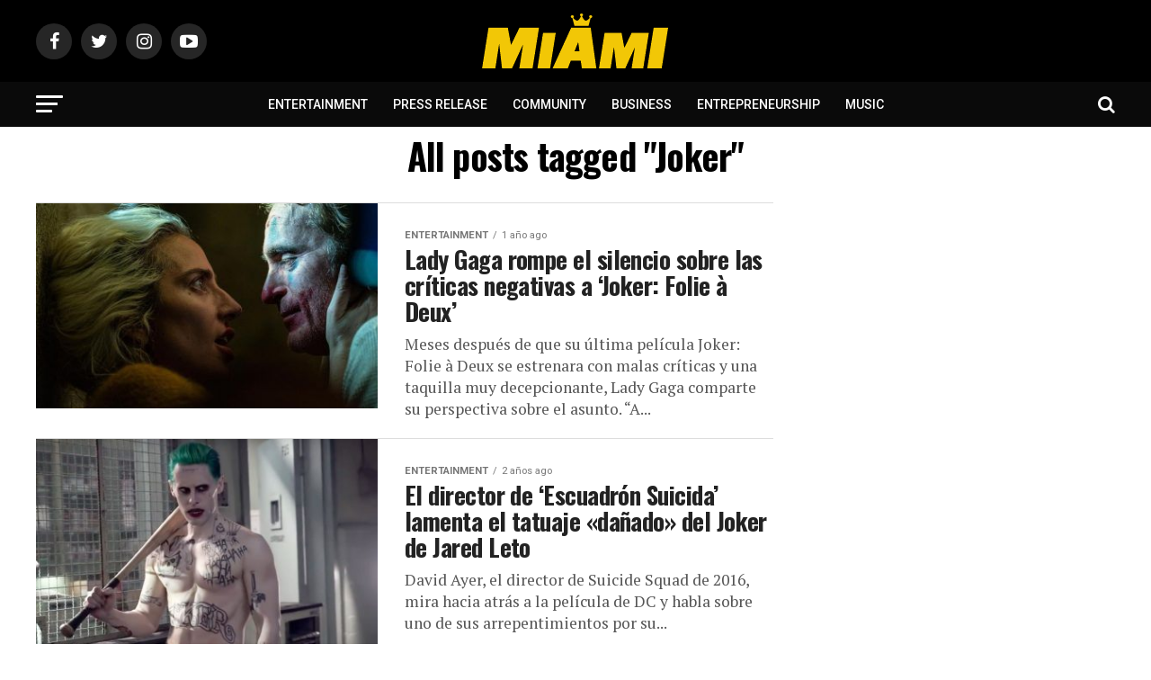

--- FILE ---
content_type: text/html; charset=UTF-8
request_url: https://miamicelebrities.com/tag/joker/
body_size: 19764
content:
<!DOCTYPE html>
<html lang="es">
<head>
<meta charset="UTF-8" >
<meta name="viewport" id="viewport" content="width=device-width, initial-scale=1.0, maximum-scale=1.0, minimum-scale=1.0, user-scalable=no" />
<link rel="pingback" href="https://miamicelebrities.com/xmlrpc.php" />
<meta property="og:description" content="Miami Breaking News, Noticias de Miami, Latest News in Miami, FL &#8211; Breaking" />
<title>Joker &#8211; Miami Celebrities</title>
<meta name='robots' content='max-image-preview:large' />
<link rel='dns-prefetch' href='//www.googletagmanager.com' />
<link rel='dns-prefetch' href='//fonts.googleapis.com' />
<link rel='dns-prefetch' href='//pagead2.googlesyndication.com' />
<link rel="alternate" type="application/rss+xml" title="Miami Celebrities &raquo; Feed" href="https://miamicelebrities.com/feed/" />
<link rel="alternate" type="application/rss+xml" title="Miami Celebrities &raquo; Feed de los comentarios" href="https://miamicelebrities.com/comments/feed/" />
<link rel="alternate" type="application/rss+xml" title="Miami Celebrities &raquo; Etiqueta Joker del feed" href="https://miamicelebrities.com/tag/joker/feed/" />
<style id='wp-img-auto-sizes-contain-inline-css' type='text/css'>
img:is([sizes=auto i],[sizes^="auto," i]){contain-intrinsic-size:3000px 1500px}
/*# sourceURL=wp-img-auto-sizes-contain-inline-css */
</style>
<style id='wp-emoji-styles-inline-css' type='text/css'>

	img.wp-smiley, img.emoji {
		display: inline !important;
		border: none !important;
		box-shadow: none !important;
		height: 1em !important;
		width: 1em !important;
		margin: 0 0.07em !important;
		vertical-align: -0.1em !important;
		background: none !important;
		padding: 0 !important;
	}
/*# sourceURL=wp-emoji-styles-inline-css */
</style>
<style id='wp-block-library-inline-css' type='text/css'>
:root{--wp-block-synced-color:#7a00df;--wp-block-synced-color--rgb:122,0,223;--wp-bound-block-color:var(--wp-block-synced-color);--wp-editor-canvas-background:#ddd;--wp-admin-theme-color:#007cba;--wp-admin-theme-color--rgb:0,124,186;--wp-admin-theme-color-darker-10:#006ba1;--wp-admin-theme-color-darker-10--rgb:0,107,160.5;--wp-admin-theme-color-darker-20:#005a87;--wp-admin-theme-color-darker-20--rgb:0,90,135;--wp-admin-border-width-focus:2px}@media (min-resolution:192dpi){:root{--wp-admin-border-width-focus:1.5px}}.wp-element-button{cursor:pointer}:root .has-very-light-gray-background-color{background-color:#eee}:root .has-very-dark-gray-background-color{background-color:#313131}:root .has-very-light-gray-color{color:#eee}:root .has-very-dark-gray-color{color:#313131}:root .has-vivid-green-cyan-to-vivid-cyan-blue-gradient-background{background:linear-gradient(135deg,#00d084,#0693e3)}:root .has-purple-crush-gradient-background{background:linear-gradient(135deg,#34e2e4,#4721fb 50%,#ab1dfe)}:root .has-hazy-dawn-gradient-background{background:linear-gradient(135deg,#faaca8,#dad0ec)}:root .has-subdued-olive-gradient-background{background:linear-gradient(135deg,#fafae1,#67a671)}:root .has-atomic-cream-gradient-background{background:linear-gradient(135deg,#fdd79a,#004a59)}:root .has-nightshade-gradient-background{background:linear-gradient(135deg,#330968,#31cdcf)}:root .has-midnight-gradient-background{background:linear-gradient(135deg,#020381,#2874fc)}:root{--wp--preset--font-size--normal:16px;--wp--preset--font-size--huge:42px}.has-regular-font-size{font-size:1em}.has-larger-font-size{font-size:2.625em}.has-normal-font-size{font-size:var(--wp--preset--font-size--normal)}.has-huge-font-size{font-size:var(--wp--preset--font-size--huge)}.has-text-align-center{text-align:center}.has-text-align-left{text-align:left}.has-text-align-right{text-align:right}.has-fit-text{white-space:nowrap!important}#end-resizable-editor-section{display:none}.aligncenter{clear:both}.items-justified-left{justify-content:flex-start}.items-justified-center{justify-content:center}.items-justified-right{justify-content:flex-end}.items-justified-space-between{justify-content:space-between}.screen-reader-text{border:0;clip-path:inset(50%);height:1px;margin:-1px;overflow:hidden;padding:0;position:absolute;width:1px;word-wrap:normal!important}.screen-reader-text:focus{background-color:#ddd;clip-path:none;color:#444;display:block;font-size:1em;height:auto;left:5px;line-height:normal;padding:15px 23px 14px;text-decoration:none;top:5px;width:auto;z-index:100000}html :where(.has-border-color){border-style:solid}html :where([style*=border-top-color]){border-top-style:solid}html :where([style*=border-right-color]){border-right-style:solid}html :where([style*=border-bottom-color]){border-bottom-style:solid}html :where([style*=border-left-color]){border-left-style:solid}html :where([style*=border-width]){border-style:solid}html :where([style*=border-top-width]){border-top-style:solid}html :where([style*=border-right-width]){border-right-style:solid}html :where([style*=border-bottom-width]){border-bottom-style:solid}html :where([style*=border-left-width]){border-left-style:solid}html :where(img[class*=wp-image-]){height:auto;max-width:100%}:where(figure){margin:0 0 1em}html :where(.is-position-sticky){--wp-admin--admin-bar--position-offset:var(--wp-admin--admin-bar--height,0px)}@media screen and (max-width:600px){html :where(.is-position-sticky){--wp-admin--admin-bar--position-offset:0px}}

/*# sourceURL=wp-block-library-inline-css */
</style><style id='wp-block-paragraph-inline-css' type='text/css'>
.is-small-text{font-size:.875em}.is-regular-text{font-size:1em}.is-large-text{font-size:2.25em}.is-larger-text{font-size:3em}.has-drop-cap:not(:focus):first-letter{float:left;font-size:8.4em;font-style:normal;font-weight:100;line-height:.68;margin:.05em .1em 0 0;text-transform:uppercase}body.rtl .has-drop-cap:not(:focus):first-letter{float:none;margin-left:.1em}p.has-drop-cap.has-background{overflow:hidden}:root :where(p.has-background){padding:1.25em 2.375em}:where(p.has-text-color:not(.has-link-color)) a{color:inherit}p.has-text-align-left[style*="writing-mode:vertical-lr"],p.has-text-align-right[style*="writing-mode:vertical-rl"]{rotate:180deg}
/*# sourceURL=https://miamicelebrities.com/wp-includes/blocks/paragraph/style.min.css */
</style>
<style id='wp-block-quote-inline-css' type='text/css'>
.wp-block-quote{box-sizing:border-box;overflow-wrap:break-word}.wp-block-quote.is-large:where(:not(.is-style-plain)),.wp-block-quote.is-style-large:where(:not(.is-style-plain)){margin-bottom:1em;padding:0 1em}.wp-block-quote.is-large:where(:not(.is-style-plain)) p,.wp-block-quote.is-style-large:where(:not(.is-style-plain)) p{font-size:1.5em;font-style:italic;line-height:1.6}.wp-block-quote.is-large:where(:not(.is-style-plain)) cite,.wp-block-quote.is-large:where(:not(.is-style-plain)) footer,.wp-block-quote.is-style-large:where(:not(.is-style-plain)) cite,.wp-block-quote.is-style-large:where(:not(.is-style-plain)) footer{font-size:1.125em;text-align:right}.wp-block-quote>cite{display:block}
/*# sourceURL=https://miamicelebrities.com/wp-includes/blocks/quote/style.min.css */
</style>
<style id='global-styles-inline-css' type='text/css'>
:root{--wp--preset--aspect-ratio--square: 1;--wp--preset--aspect-ratio--4-3: 4/3;--wp--preset--aspect-ratio--3-4: 3/4;--wp--preset--aspect-ratio--3-2: 3/2;--wp--preset--aspect-ratio--2-3: 2/3;--wp--preset--aspect-ratio--16-9: 16/9;--wp--preset--aspect-ratio--9-16: 9/16;--wp--preset--color--black: #000000;--wp--preset--color--cyan-bluish-gray: #abb8c3;--wp--preset--color--white: #ffffff;--wp--preset--color--pale-pink: #f78da7;--wp--preset--color--vivid-red: #cf2e2e;--wp--preset--color--luminous-vivid-orange: #ff6900;--wp--preset--color--luminous-vivid-amber: #fcb900;--wp--preset--color--light-green-cyan: #7bdcb5;--wp--preset--color--vivid-green-cyan: #00d084;--wp--preset--color--pale-cyan-blue: #8ed1fc;--wp--preset--color--vivid-cyan-blue: #0693e3;--wp--preset--color--vivid-purple: #9b51e0;--wp--preset--color--: #444;--wp--preset--gradient--vivid-cyan-blue-to-vivid-purple: linear-gradient(135deg,rgb(6,147,227) 0%,rgb(155,81,224) 100%);--wp--preset--gradient--light-green-cyan-to-vivid-green-cyan: linear-gradient(135deg,rgb(122,220,180) 0%,rgb(0,208,130) 100%);--wp--preset--gradient--luminous-vivid-amber-to-luminous-vivid-orange: linear-gradient(135deg,rgb(252,185,0) 0%,rgb(255,105,0) 100%);--wp--preset--gradient--luminous-vivid-orange-to-vivid-red: linear-gradient(135deg,rgb(255,105,0) 0%,rgb(207,46,46) 100%);--wp--preset--gradient--very-light-gray-to-cyan-bluish-gray: linear-gradient(135deg,rgb(238,238,238) 0%,rgb(169,184,195) 100%);--wp--preset--gradient--cool-to-warm-spectrum: linear-gradient(135deg,rgb(74,234,220) 0%,rgb(151,120,209) 20%,rgb(207,42,186) 40%,rgb(238,44,130) 60%,rgb(251,105,98) 80%,rgb(254,248,76) 100%);--wp--preset--gradient--blush-light-purple: linear-gradient(135deg,rgb(255,206,236) 0%,rgb(152,150,240) 100%);--wp--preset--gradient--blush-bordeaux: linear-gradient(135deg,rgb(254,205,165) 0%,rgb(254,45,45) 50%,rgb(107,0,62) 100%);--wp--preset--gradient--luminous-dusk: linear-gradient(135deg,rgb(255,203,112) 0%,rgb(199,81,192) 50%,rgb(65,88,208) 100%);--wp--preset--gradient--pale-ocean: linear-gradient(135deg,rgb(255,245,203) 0%,rgb(182,227,212) 50%,rgb(51,167,181) 100%);--wp--preset--gradient--electric-grass: linear-gradient(135deg,rgb(202,248,128) 0%,rgb(113,206,126) 100%);--wp--preset--gradient--midnight: linear-gradient(135deg,rgb(2,3,129) 0%,rgb(40,116,252) 100%);--wp--preset--font-size--small: 13px;--wp--preset--font-size--medium: 20px;--wp--preset--font-size--large: 36px;--wp--preset--font-size--x-large: 42px;--wp--preset--spacing--20: 0.44rem;--wp--preset--spacing--30: 0.67rem;--wp--preset--spacing--40: 1rem;--wp--preset--spacing--50: 1.5rem;--wp--preset--spacing--60: 2.25rem;--wp--preset--spacing--70: 3.38rem;--wp--preset--spacing--80: 5.06rem;--wp--preset--shadow--natural: 6px 6px 9px rgba(0, 0, 0, 0.2);--wp--preset--shadow--deep: 12px 12px 50px rgba(0, 0, 0, 0.4);--wp--preset--shadow--sharp: 6px 6px 0px rgba(0, 0, 0, 0.2);--wp--preset--shadow--outlined: 6px 6px 0px -3px rgb(255, 255, 255), 6px 6px rgb(0, 0, 0);--wp--preset--shadow--crisp: 6px 6px 0px rgb(0, 0, 0);}:where(.is-layout-flex){gap: 0.5em;}:where(.is-layout-grid){gap: 0.5em;}body .is-layout-flex{display: flex;}.is-layout-flex{flex-wrap: wrap;align-items: center;}.is-layout-flex > :is(*, div){margin: 0;}body .is-layout-grid{display: grid;}.is-layout-grid > :is(*, div){margin: 0;}:where(.wp-block-columns.is-layout-flex){gap: 2em;}:where(.wp-block-columns.is-layout-grid){gap: 2em;}:where(.wp-block-post-template.is-layout-flex){gap: 1.25em;}:where(.wp-block-post-template.is-layout-grid){gap: 1.25em;}.has-black-color{color: var(--wp--preset--color--black) !important;}.has-cyan-bluish-gray-color{color: var(--wp--preset--color--cyan-bluish-gray) !important;}.has-white-color{color: var(--wp--preset--color--white) !important;}.has-pale-pink-color{color: var(--wp--preset--color--pale-pink) !important;}.has-vivid-red-color{color: var(--wp--preset--color--vivid-red) !important;}.has-luminous-vivid-orange-color{color: var(--wp--preset--color--luminous-vivid-orange) !important;}.has-luminous-vivid-amber-color{color: var(--wp--preset--color--luminous-vivid-amber) !important;}.has-light-green-cyan-color{color: var(--wp--preset--color--light-green-cyan) !important;}.has-vivid-green-cyan-color{color: var(--wp--preset--color--vivid-green-cyan) !important;}.has-pale-cyan-blue-color{color: var(--wp--preset--color--pale-cyan-blue) !important;}.has-vivid-cyan-blue-color{color: var(--wp--preset--color--vivid-cyan-blue) !important;}.has-vivid-purple-color{color: var(--wp--preset--color--vivid-purple) !important;}.has-black-background-color{background-color: var(--wp--preset--color--black) !important;}.has-cyan-bluish-gray-background-color{background-color: var(--wp--preset--color--cyan-bluish-gray) !important;}.has-white-background-color{background-color: var(--wp--preset--color--white) !important;}.has-pale-pink-background-color{background-color: var(--wp--preset--color--pale-pink) !important;}.has-vivid-red-background-color{background-color: var(--wp--preset--color--vivid-red) !important;}.has-luminous-vivid-orange-background-color{background-color: var(--wp--preset--color--luminous-vivid-orange) !important;}.has-luminous-vivid-amber-background-color{background-color: var(--wp--preset--color--luminous-vivid-amber) !important;}.has-light-green-cyan-background-color{background-color: var(--wp--preset--color--light-green-cyan) !important;}.has-vivid-green-cyan-background-color{background-color: var(--wp--preset--color--vivid-green-cyan) !important;}.has-pale-cyan-blue-background-color{background-color: var(--wp--preset--color--pale-cyan-blue) !important;}.has-vivid-cyan-blue-background-color{background-color: var(--wp--preset--color--vivid-cyan-blue) !important;}.has-vivid-purple-background-color{background-color: var(--wp--preset--color--vivid-purple) !important;}.has-black-border-color{border-color: var(--wp--preset--color--black) !important;}.has-cyan-bluish-gray-border-color{border-color: var(--wp--preset--color--cyan-bluish-gray) !important;}.has-white-border-color{border-color: var(--wp--preset--color--white) !important;}.has-pale-pink-border-color{border-color: var(--wp--preset--color--pale-pink) !important;}.has-vivid-red-border-color{border-color: var(--wp--preset--color--vivid-red) !important;}.has-luminous-vivid-orange-border-color{border-color: var(--wp--preset--color--luminous-vivid-orange) !important;}.has-luminous-vivid-amber-border-color{border-color: var(--wp--preset--color--luminous-vivid-amber) !important;}.has-light-green-cyan-border-color{border-color: var(--wp--preset--color--light-green-cyan) !important;}.has-vivid-green-cyan-border-color{border-color: var(--wp--preset--color--vivid-green-cyan) !important;}.has-pale-cyan-blue-border-color{border-color: var(--wp--preset--color--pale-cyan-blue) !important;}.has-vivid-cyan-blue-border-color{border-color: var(--wp--preset--color--vivid-cyan-blue) !important;}.has-vivid-purple-border-color{border-color: var(--wp--preset--color--vivid-purple) !important;}.has-vivid-cyan-blue-to-vivid-purple-gradient-background{background: var(--wp--preset--gradient--vivid-cyan-blue-to-vivid-purple) !important;}.has-light-green-cyan-to-vivid-green-cyan-gradient-background{background: var(--wp--preset--gradient--light-green-cyan-to-vivid-green-cyan) !important;}.has-luminous-vivid-amber-to-luminous-vivid-orange-gradient-background{background: var(--wp--preset--gradient--luminous-vivid-amber-to-luminous-vivid-orange) !important;}.has-luminous-vivid-orange-to-vivid-red-gradient-background{background: var(--wp--preset--gradient--luminous-vivid-orange-to-vivid-red) !important;}.has-very-light-gray-to-cyan-bluish-gray-gradient-background{background: var(--wp--preset--gradient--very-light-gray-to-cyan-bluish-gray) !important;}.has-cool-to-warm-spectrum-gradient-background{background: var(--wp--preset--gradient--cool-to-warm-spectrum) !important;}.has-blush-light-purple-gradient-background{background: var(--wp--preset--gradient--blush-light-purple) !important;}.has-blush-bordeaux-gradient-background{background: var(--wp--preset--gradient--blush-bordeaux) !important;}.has-luminous-dusk-gradient-background{background: var(--wp--preset--gradient--luminous-dusk) !important;}.has-pale-ocean-gradient-background{background: var(--wp--preset--gradient--pale-ocean) !important;}.has-electric-grass-gradient-background{background: var(--wp--preset--gradient--electric-grass) !important;}.has-midnight-gradient-background{background: var(--wp--preset--gradient--midnight) !important;}.has-small-font-size{font-size: var(--wp--preset--font-size--small) !important;}.has-medium-font-size{font-size: var(--wp--preset--font-size--medium) !important;}.has-large-font-size{font-size: var(--wp--preset--font-size--large) !important;}.has-x-large-font-size{font-size: var(--wp--preset--font-size--x-large) !important;}
/*# sourceURL=global-styles-inline-css */
</style>

<style id='classic-theme-styles-inline-css' type='text/css'>
/*! This file is auto-generated */
.wp-block-button__link{color:#fff;background-color:#32373c;border-radius:9999px;box-shadow:none;text-decoration:none;padding:calc(.667em + 2px) calc(1.333em + 2px);font-size:1.125em}.wp-block-file__button{background:#32373c;color:#fff;text-decoration:none}
/*# sourceURL=/wp-includes/css/classic-themes.min.css */
</style>
<link rel='stylesheet' id='mvp-custom-style-css' href='https://miamicelebrities.com/wp-content/themes/zox-news/style.css?ver=6.9' type='text/css' media='all' />
<style id='mvp-custom-style-inline-css' type='text/css'>


#mvp-wallpaper {
	background: url() no-repeat 50% 0;
	}

#mvp-foot-copy a {
	color: #ffc900;
	}

#mvp-content-main p a,
.mvp-post-add-main p a {
	box-shadow: inset 0 -4px 0 #ffc900;
	}

#mvp-content-main p a:hover,
.mvp-post-add-main p a:hover {
	background: #ffc900;
	}

a,
a:visited,
.post-info-name a,
.woocommerce .woocommerce-breadcrumb a {
	color: #000000;
	}

#mvp-side-wrap a:hover {
	color: #000000;
	}

.mvp-fly-top:hover,
.mvp-vid-box-wrap,
ul.mvp-soc-mob-list li.mvp-soc-mob-com {
	background: #ffc900;
	}

nav.mvp-fly-nav-menu ul li.menu-item-has-children:after,
.mvp-feat1-left-wrap span.mvp-cd-cat,
.mvp-widget-feat1-top-story span.mvp-cd-cat,
.mvp-widget-feat2-left-cont span.mvp-cd-cat,
.mvp-widget-dark-feat span.mvp-cd-cat,
.mvp-widget-dark-sub span.mvp-cd-cat,
.mvp-vid-wide-text span.mvp-cd-cat,
.mvp-feat2-top-text span.mvp-cd-cat,
.mvp-feat3-main-story span.mvp-cd-cat,
.mvp-feat3-sub-text span.mvp-cd-cat,
.mvp-feat4-main-text span.mvp-cd-cat,
.woocommerce-message:before,
.woocommerce-info:before,
.woocommerce-message:before {
	color: #ffc900;
	}

#searchform input,
.mvp-authors-name {
	border-bottom: 1px solid #ffc900;
	}

.mvp-fly-top:hover {
	border-top: 1px solid #ffc900;
	border-left: 1px solid #ffc900;
	border-bottom: 1px solid #ffc900;
	}

.woocommerce .widget_price_filter .ui-slider .ui-slider-handle,
.woocommerce #respond input#submit.alt,
.woocommerce a.button.alt,
.woocommerce button.button.alt,
.woocommerce input.button.alt,
.woocommerce #respond input#submit.alt:hover,
.woocommerce a.button.alt:hover,
.woocommerce button.button.alt:hover,
.woocommerce input.button.alt:hover {
	background-color: #ffc900;
	}

.woocommerce-error,
.woocommerce-info,
.woocommerce-message {
	border-top-color: #ffc900;
	}

ul.mvp-feat1-list-buts li.active span.mvp-feat1-list-but,
span.mvp-widget-home-title,
span.mvp-post-cat,
span.mvp-feat1-pop-head {
	background: #000000;
	}

.woocommerce span.onsale {
	background-color: #000000;
	}

.mvp-widget-feat2-side-more-but,
.woocommerce .star-rating span:before,
span.mvp-prev-next-label,
.mvp-cat-date-wrap .sticky {
	color: #000000 !important;
	}

#mvp-main-nav-top,
#mvp-fly-wrap,
.mvp-soc-mob-right,
#mvp-main-nav-small-cont {
	background: #000000;
	}

#mvp-main-nav-small .mvp-fly-but-wrap span,
#mvp-main-nav-small .mvp-search-but-wrap span,
.mvp-nav-top-left .mvp-fly-but-wrap span,
#mvp-fly-wrap .mvp-fly-but-wrap span {
	background: #ffffff;
	}

.mvp-nav-top-right .mvp-nav-search-but,
span.mvp-fly-soc-head,
.mvp-soc-mob-right i,
#mvp-main-nav-small span.mvp-nav-search-but,
#mvp-main-nav-small .mvp-nav-menu ul li a  {
	color: #ffffff;
	}

#mvp-main-nav-small .mvp-nav-menu ul li.menu-item-has-children a:after {
	border-color: #ffffff transparent transparent transparent;
	}

#mvp-nav-top-wrap span.mvp-nav-search-but:hover,
#mvp-main-nav-small span.mvp-nav-search-but:hover {
	color: #ffc900;
	}

#mvp-nav-top-wrap .mvp-fly-but-wrap:hover span,
#mvp-main-nav-small .mvp-fly-but-wrap:hover span,
span.mvp-woo-cart-num:hover {
	background: #ffc900;
	}

#mvp-main-nav-bot-cont {
	background: #0a0a0a;
	}

#mvp-nav-bot-wrap .mvp-fly-but-wrap span,
#mvp-nav-bot-wrap .mvp-search-but-wrap span {
	background: #ffffff;
	}

#mvp-nav-bot-wrap span.mvp-nav-search-but,
#mvp-nav-bot-wrap .mvp-nav-menu ul li a {
	color: #ffffff;
	}

#mvp-nav-bot-wrap .mvp-nav-menu ul li.menu-item-has-children a:after {
	border-color: #ffffff transparent transparent transparent;
	}

.mvp-nav-menu ul li:hover a {
	border-bottom: 5px solid #ffc900;
	}

#mvp-nav-bot-wrap .mvp-fly-but-wrap:hover span {
	background: #ffc900;
	}

#mvp-nav-bot-wrap span.mvp-nav-search-but:hover {
	color: #ffc900;
	}

body,
.mvp-feat1-feat-text p,
.mvp-feat2-top-text p,
.mvp-feat3-main-text p,
.mvp-feat3-sub-text p,
#searchform input,
.mvp-author-info-text,
span.mvp-post-excerpt,
.mvp-nav-menu ul li ul.sub-menu li a,
nav.mvp-fly-nav-menu ul li a,
.mvp-ad-label,
span.mvp-feat-caption,
.mvp-post-tags a,
.mvp-post-tags a:visited,
span.mvp-author-box-name a,
#mvp-author-box-text p,
.mvp-post-gallery-text p,
ul.mvp-soc-mob-list li span,
#comments,
h3#reply-title,
h2.comments,
#mvp-foot-copy p,
span.mvp-fly-soc-head,
.mvp-post-tags-header,
span.mvp-prev-next-label,
span.mvp-post-add-link-but,
#mvp-comments-button a,
#mvp-comments-button span.mvp-comment-but-text,
.woocommerce ul.product_list_widget span.product-title,
.woocommerce ul.product_list_widget li a,
.woocommerce #reviews #comments ol.commentlist li .comment-text p.meta,
.woocommerce div.product p.price,
.woocommerce div.product p.price ins,
.woocommerce div.product p.price del,
.woocommerce ul.products li.product .price del,
.woocommerce ul.products li.product .price ins,
.woocommerce ul.products li.product .price,
.woocommerce #respond input#submit,
.woocommerce a.button,
.woocommerce button.button,
.woocommerce input.button,
.woocommerce .widget_price_filter .price_slider_amount .button,
.woocommerce span.onsale,
.woocommerce-review-link,
#woo-content p.woocommerce-result-count,
.woocommerce div.product .woocommerce-tabs ul.tabs li a,
a.mvp-inf-more-but,
span.mvp-cont-read-but,
span.mvp-cd-cat,
span.mvp-cd-date,
.mvp-feat4-main-text p,
span.mvp-woo-cart-num,
span.mvp-widget-home-title2,
.wp-caption,
#mvp-content-main p.wp-caption-text,
.gallery-caption,
.mvp-post-add-main p.wp-caption-text,
#bbpress-forums,
#bbpress-forums p,
.protected-post-form input,
#mvp-feat6-text p {
	font-family: 'Roboto', sans-serif;
	}

.mvp-blog-story-text p,
span.mvp-author-page-desc,
#mvp-404 p,
.mvp-widget-feat1-bot-text p,
.mvp-widget-feat2-left-text p,
.mvp-flex-story-text p,
.mvp-search-text p,
#mvp-content-main p,
.mvp-post-add-main p,
#mvp-content-main ul li,
#mvp-content-main ol li,
.rwp-summary,
.rwp-u-review__comment,
.mvp-feat5-mid-main-text p,
.mvp-feat5-small-main-text p,
#mvp-content-main .wp-block-button__link,
.wp-block-audio figcaption,
.wp-block-video figcaption,
.wp-block-embed figcaption,
.wp-block-verse pre,
pre.wp-block-verse {
	font-family: 'PT Serif', sans-serif;
	}

.mvp-nav-menu ul li a,
#mvp-foot-menu ul li a {
	font-family: 'Roboto', sans-serif;
	}


.mvp-feat1-sub-text h2,
.mvp-feat1-pop-text h2,
.mvp-feat1-list-text h2,
.mvp-widget-feat1-top-text h2,
.mvp-widget-feat1-bot-text h2,
.mvp-widget-dark-feat-text h2,
.mvp-widget-dark-sub-text h2,
.mvp-widget-feat2-left-text h2,
.mvp-widget-feat2-right-text h2,
.mvp-blog-story-text h2,
.mvp-flex-story-text h2,
.mvp-vid-wide-more-text p,
.mvp-prev-next-text p,
.mvp-related-text,
.mvp-post-more-text p,
h2.mvp-authors-latest a,
.mvp-feat2-bot-text h2,
.mvp-feat3-sub-text h2,
.mvp-feat3-main-text h2,
.mvp-feat4-main-text h2,
.mvp-feat5-text h2,
.mvp-feat5-mid-main-text h2,
.mvp-feat5-small-main-text h2,
.mvp-feat5-mid-sub-text h2,
#mvp-feat6-text h2,
.alp-related-posts-wrapper .alp-related-post .post-title {
	font-family: 'Oswald', sans-serif;
	}

.mvp-feat2-top-text h2,
.mvp-feat1-feat-text h2,
h1.mvp-post-title,
h1.mvp-post-title-wide,
.mvp-drop-nav-title h4,
#mvp-content-main blockquote p,
.mvp-post-add-main blockquote p,
#mvp-content-main p.has-large-font-size,
#mvp-404 h1,
#woo-content h1.page-title,
.woocommerce div.product .product_title,
.woocommerce ul.products li.product h3,
.alp-related-posts .current .post-title {
	font-family: 'Oswald', sans-serif;
	}

span.mvp-feat1-pop-head,
.mvp-feat1-pop-text:before,
span.mvp-feat1-list-but,
span.mvp-widget-home-title,
.mvp-widget-feat2-side-more,
span.mvp-post-cat,
span.mvp-page-head,
h1.mvp-author-top-head,
.mvp-authors-name,
#mvp-content-main h1,
#mvp-content-main h2,
#mvp-content-main h3,
#mvp-content-main h4,
#mvp-content-main h5,
#mvp-content-main h6,
.woocommerce .related h2,
.woocommerce div.product .woocommerce-tabs .panel h2,
.woocommerce div.product .product_title,
.mvp-feat5-side-list .mvp-feat1-list-img:after {
	font-family: 'Roboto', sans-serif;
	}

	

	.mvp-nav-links {
		display: none;
		}
		

	.mvp-alp-side {
		display: none;
	}
	.mvp-alp-soc-reg {
		display: block;
	}
	.mvp-auto-post-grid {
		grid-template-columns: minmax(0, auto) 320px;
		grid-column-gap: 60px;
	}
	@media screen and (max-width: 1199px) {
		.mvp-auto-post-grid {
			grid-column-gap: 30px;
		}
	}
		

	.alp-advert {
		display: none;
	}
	.alp-related-posts-wrapper .alp-related-posts .current {
		margin: 0 0 10px;
	}
		
/*# sourceURL=mvp-custom-style-inline-css */
</style>
<link rel='stylesheet' id='mvp-reset-css' href='https://miamicelebrities.com/wp-content/themes/zox-news/css/reset.css?ver=6.9' type='text/css' media='all' />
<link rel='stylesheet' id='fontawesome-css' href='https://miamicelebrities.com/wp-content/themes/zox-news/font-awesome/css/font-awesome.css?ver=6.9' type='text/css' media='all' />
<link rel='stylesheet' id='mvp-fonts-css' href='//fonts.googleapis.com/css?family=Roboto%3A300%2C400%2C700%2C900%7COswald%3A400%2C700%7CAdvent+Pro%3A700%7COpen+Sans%3A700%7CAnton%3A400Oswald%3A100%2C200%2C300%2C400%2C500%2C600%2C700%2C800%2C900%7COswald%3A100%2C200%2C300%2C400%2C500%2C600%2C700%2C800%2C900%7CRoboto%3A100%2C200%2C300%2C400%2C500%2C600%2C700%2C800%2C900%7CRoboto%3A100%2C200%2C300%2C400%2C500%2C600%2C700%2C800%2C900%7CPT+Serif%3A100%2C200%2C300%2C400%2C500%2C600%2C700%2C800%2C900%7CRoboto%3A100%2C200%2C300%2C400%2C500%2C600%2C700%2C800%2C900%26subset%3Dlatin%2Clatin-ext%2Ccyrillic%2Ccyrillic-ext%2Cgreek-ext%2Cgreek%2Cvietnamese' type='text/css' media='all' />
<link rel='stylesheet' id='mvp-media-queries-css' href='https://miamicelebrities.com/wp-content/themes/zox-news/css/media-queries.css?ver=6.9' type='text/css' media='all' />
<script type="text/javascript" src="https://miamicelebrities.com/wp-includes/js/jquery/jquery.min.js?ver=3.7.1" id="jquery-core-js"></script>
<script type="text/javascript" src="https://miamicelebrities.com/wp-includes/js/jquery/jquery-migrate.min.js?ver=3.4.1" id="jquery-migrate-js"></script>

<!-- Fragmento de código de la etiqueta de Google (gtag.js) añadida por Site Kit -->
<!-- Fragmento de código de Google Analytics añadido por Site Kit -->
<script type="text/javascript" src="https://www.googletagmanager.com/gtag/js?id=G-LGRWRGF7C2" id="google_gtagjs-js" async></script>
<script type="text/javascript" id="google_gtagjs-js-after">
/* <![CDATA[ */
window.dataLayer = window.dataLayer || [];function gtag(){dataLayer.push(arguments);}
gtag("set","linker",{"domains":["miamicelebrities.com"]});
gtag("js", new Date());
gtag("set", "developer_id.dZTNiMT", true);
gtag("config", "G-LGRWRGF7C2");
//# sourceURL=google_gtagjs-js-after
/* ]]> */
</script>
<link rel="https://api.w.org/" href="https://miamicelebrities.com/wp-json/" /><link rel="alternate" title="JSON" type="application/json" href="https://miamicelebrities.com/wp-json/wp/v2/tags/827" /><link rel="EditURI" type="application/rsd+xml" title="RSD" href="https://miamicelebrities.com/xmlrpc.php?rsd" />
<meta name="generator" content="WordPress 6.9" />
<meta name="generator" content="Site Kit by Google 1.171.0" />
<!-- Metaetiquetas de Google AdSense añadidas por Site Kit -->
<meta name="google-adsense-platform-account" content="ca-host-pub-2644536267352236">
<meta name="google-adsense-platform-domain" content="sitekit.withgoogle.com">
<!-- Acabar con las metaetiquetas de Google AdSense añadidas por Site Kit -->

<!-- Fragmento de código de Google Adsense añadido por Site Kit -->
<script type="text/javascript" async="async" src="https://pagead2.googlesyndication.com/pagead/js/adsbygoogle.js?client=ca-pub-6548783842623518&amp;host=ca-host-pub-2644536267352236" crossorigin="anonymous"></script>

<!-- Final del fragmento de código de Google Adsense añadido por Site Kit -->
<link rel="icon" href="https://miamicelebrities.com/wp-content/uploads/2021/12/cropped-Miami-Celebrities_-Favicon-32x32.png" sizes="32x32" />
<link rel="icon" href="https://miamicelebrities.com/wp-content/uploads/2021/12/cropped-Miami-Celebrities_-Favicon-192x192.png" sizes="192x192" />
<link rel="apple-touch-icon" href="https://miamicelebrities.com/wp-content/uploads/2021/12/cropped-Miami-Celebrities_-Favicon-180x180.png" />
<meta name="msapplication-TileImage" content="https://miamicelebrities.com/wp-content/uploads/2021/12/cropped-Miami-Celebrities_-Favicon-270x270.png" />
</head>
<body class="archive tag tag-joker tag-827 wp-embed-responsive wp-theme-zox-news">
	<div id="mvp-fly-wrap">
	<div id="mvp-fly-menu-top" class="left relative">
		<div class="mvp-fly-top-out left relative">
			<div class="mvp-fly-top-in">
				<div id="mvp-fly-logo" class="left relative">
											<a href="https://miamicelebrities.com/"><img src="https://miamicelebrities.com/wp-content/uploads/2022/10/Miami-Celebrities_2.png" alt="Miami Celebrities" data-rjs="2" /></a>
									</div><!--mvp-fly-logo-->
			</div><!--mvp-fly-top-in-->
			<div class="mvp-fly-but-wrap mvp-fly-but-menu mvp-fly-but-click">
				<span></span>
				<span></span>
				<span></span>
				<span></span>
			</div><!--mvp-fly-but-wrap-->
		</div><!--mvp-fly-top-out-->
	</div><!--mvp-fly-menu-top-->
	<div id="mvp-fly-menu-wrap">
		<nav class="mvp-fly-nav-menu left relative">
			<div class="menu-secondary-menu-container"><ul id="menu-secondary-menu" class="menu"><li id="menu-item-1001" class="menu-item menu-item-type-taxonomy menu-item-object-category menu-item-1001"><a href="https://miamicelebrities.com/category/entertainment/">Entertainment</a></li>
<li id="menu-item-1002" class="menu-item menu-item-type-taxonomy menu-item-object-category menu-item-1002"><a href="https://miamicelebrities.com/category/press-release/">Press Release</a></li>
<li id="menu-item-1003" class="menu-item menu-item-type-taxonomy menu-item-object-category menu-item-1003"><a href="https://miamicelebrities.com/category/community/">Community</a></li>
<li id="menu-item-1004" class="menu-item menu-item-type-taxonomy menu-item-object-category menu-item-1004"><a href="https://miamicelebrities.com/category/business/">Business</a></li>
<li id="menu-item-1005" class="menu-item menu-item-type-taxonomy menu-item-object-category menu-item-1005"><a href="https://miamicelebrities.com/category/entrepreneurship/">Entrepreneurship</a></li>
<li id="menu-item-1007" class="menu-item menu-item-type-taxonomy menu-item-object-category menu-item-1007"><a href="https://miamicelebrities.com/category/music/">Music</a></li>
</ul></div>		</nav>
	</div><!--mvp-fly-menu-wrap-->
	<div id="mvp-fly-soc-wrap">
		<span class="mvp-fly-soc-head">Connect with us</span>
		<ul class="mvp-fly-soc-list left relative">
							<li><a href="https://www.facebook.com/MiamiCelebrities" target="_blank" class="fa fa-facebook fa-2"></a></li>
										<li><a href="https://twitter.com/MiamiCelebs_" target="_blank" class="fa fa-twitter fa-2"></a></li>
													<li><a href="https://www.instagram.com/miamicelebrities/" target="_blank" class="fa fa-instagram fa-2"></a></li>
													<li><a href="https://www.youtube.com/c/MiamiCelebrities" target="_blank" class="fa fa-youtube-play fa-2"></a></li>
											</ul>
	</div><!--mvp-fly-soc-wrap-->
</div><!--mvp-fly-wrap-->	<div id="mvp-site" class="left relative">
		<div id="mvp-search-wrap">
			<div id="mvp-search-box">
				<form method="get" id="searchform" action="https://miamicelebrities.com/">
	<input type="text" name="s" id="s" value="Search" onfocus='if (this.value == "Search") { this.value = ""; }' onblur='if (this.value == "") { this.value = "Search"; }' />
	<input type="hidden" id="searchsubmit" value="Search" />
</form>			</div><!--mvp-search-box-->
			<div class="mvp-search-but-wrap mvp-search-click">
				<span></span>
				<span></span>
			</div><!--mvp-search-but-wrap-->
		</div><!--mvp-search-wrap-->
				<div id="mvp-site-wall" class="left relative">
						<div id="mvp-site-main" class="left relative">
			<header id="mvp-main-head-wrap" class="left relative">
									<nav id="mvp-main-nav-wrap" class="left relative">
						<div id="mvp-main-nav-top" class="left relative">
							<div class="mvp-main-box">
								<div id="mvp-nav-top-wrap" class="left relative">
									<div class="mvp-nav-top-right-out left relative">
										<div class="mvp-nav-top-right-in">
											<div class="mvp-nav-top-cont left relative">
												<div class="mvp-nav-top-left-out relative">
													<div class="mvp-nav-top-left">
														<div class="mvp-nav-soc-wrap">
																															<a href="https://www.facebook.com/MiamiCelebrities" target="_blank"><span class="mvp-nav-soc-but fa fa-facebook fa-2"></span></a>
																																														<a href="https://twitter.com/MiamiCelebs_" target="_blank"><span class="mvp-nav-soc-but fa fa-twitter fa-2"></span></a>
																																														<a href="https://www.instagram.com/miamicelebrities/" target="_blank"><span class="mvp-nav-soc-but fa fa-instagram fa-2"></span></a>
																																														<a href="https://www.youtube.com/c/MiamiCelebrities" target="_blank"><span class="mvp-nav-soc-but fa fa-youtube-play fa-2"></span></a>
																													</div><!--mvp-nav-soc-wrap-->
														<div class="mvp-fly-but-wrap mvp-fly-but-click left relative">
															<span></span>
															<span></span>
															<span></span>
															<span></span>
														</div><!--mvp-fly-but-wrap-->
													</div><!--mvp-nav-top-left-->
													<div class="mvp-nav-top-left-in">
														<div class="mvp-nav-top-mid left relative" itemscope itemtype="http://schema.org/Organization">
																															<a class="mvp-nav-logo-reg" itemprop="url" href="https://miamicelebrities.com/"><img itemprop="logo" src="https://miamicelebrities.com/wp-content/uploads/2022/10/Miami-Celebrities.png" alt="Miami Celebrities" data-rjs="2" /></a>
																																														<a class="mvp-nav-logo-small" href="https://miamicelebrities.com/"><img src="https://miamicelebrities.com/wp-content/uploads/2022/10/Miami-Celebrities_2.png" alt="Miami Celebrities" data-rjs="2" /></a>
																																														<h2 class="mvp-logo-title">Miami Celebrities</h2>
																																												</div><!--mvp-nav-top-mid-->
													</div><!--mvp-nav-top-left-in-->
												</div><!--mvp-nav-top-left-out-->
											</div><!--mvp-nav-top-cont-->
										</div><!--mvp-nav-top-right-in-->
										<div class="mvp-nav-top-right">
																						<span class="mvp-nav-search-but fa fa-search fa-2 mvp-search-click"></span>
										</div><!--mvp-nav-top-right-->
									</div><!--mvp-nav-top-right-out-->
								</div><!--mvp-nav-top-wrap-->
							</div><!--mvp-main-box-->
						</div><!--mvp-main-nav-top-->
						<div id="mvp-main-nav-bot" class="left relative">
							<div id="mvp-main-nav-bot-cont" class="left">
								<div class="mvp-main-box">
									<div id="mvp-nav-bot-wrap" class="left">
										<div class="mvp-nav-bot-right-out left">
											<div class="mvp-nav-bot-right-in">
												<div class="mvp-nav-bot-cont left">
													<div class="mvp-nav-bot-left-out">
														<div class="mvp-nav-bot-left left relative">
															<div class="mvp-fly-but-wrap mvp-fly-but-click left relative">
																<span></span>
																<span></span>
																<span></span>
																<span></span>
															</div><!--mvp-fly-but-wrap-->
														</div><!--mvp-nav-bot-left-->
														<div class="mvp-nav-bot-left-in">
															<div class="mvp-nav-menu left">
																<div class="menu-secondary-menu-container"><ul id="menu-secondary-menu-1" class="menu"><li class="menu-item menu-item-type-taxonomy menu-item-object-category menu-item-1001 mvp-mega-dropdown"><a href="https://miamicelebrities.com/category/entertainment/">Entertainment</a><div class="mvp-mega-dropdown"><div class="mvp-main-box"><ul class="mvp-mega-list"><li><a href="https://miamicelebrities.com/sarah-jessica-parker-espera-que-hocus-pocus-3-se-haga-realidad-nos-gustaria-hacerlo/"><div class="mvp-mega-img"><img width="400" height="240" src="https://miamicelebrities.com/wp-content/uploads/2025/07/sarah-jessica-parker-hocus-pocus-400x240.jpg" class="attachment-mvp-mid-thumb size-mvp-mid-thumb wp-post-image" alt="" decoding="async" fetchpriority="high" srcset="https://miamicelebrities.com/wp-content/uploads/2025/07/sarah-jessica-parker-hocus-pocus-400x240.jpg 400w, https://miamicelebrities.com/wp-content/uploads/2025/07/sarah-jessica-parker-hocus-pocus-590x354.jpg 590w" sizes="(max-width: 400px) 100vw, 400px" /></div><p>Sarah Jessica Parker espera que Hocus Pocus 3 se haga realidad: «Nos gustaría hacerlo»</p></a></li><li><a href="https://miamicelebrities.com/jared-padalecki-dice-que-recibio-amor-y-aceptacion-despues-de-hablar-abiertamente-sobre-sus-problemas-de-salud-mental/"><div class="mvp-mega-img"><img width="400" height="240" src="https://miamicelebrities.com/wp-content/uploads/2025/07/jared-padalecki-2000-906be830a0-400x240.jpg" class="attachment-mvp-mid-thumb size-mvp-mid-thumb wp-post-image" alt="" decoding="async" srcset="https://miamicelebrities.com/wp-content/uploads/2025/07/jared-padalecki-2000-906be830a0-400x240.jpg 400w, https://miamicelebrities.com/wp-content/uploads/2025/07/jared-padalecki-2000-906be830a0-590x354.jpg 590w" sizes="(max-width: 400px) 100vw, 400px" /></div><p>Jared Padalecki dice que recibió «amor y aceptación» después de hablar abiertamente sobre sus problemas de salud mental</p></a></li><li><a href="https://miamicelebrities.com/mira-a-bruno-mars-irrumpir-en-la-gira-deadline-de-blackpink-con-una-presentacion-sorpresa-de-apt-con-rose/"><div class="mvp-mega-img"><img width="400" height="240" src="https://miamicelebrities.com/wp-content/uploads/2025/07/02-ROSE-and-Bruno-Mars-John-V.-E-400x240.jpg" class="attachment-mvp-mid-thumb size-mvp-mid-thumb wp-post-image" alt="" decoding="async" srcset="https://miamicelebrities.com/wp-content/uploads/2025/07/02-ROSE-and-Bruno-Mars-John-V.-E-400x240.jpg 400w, https://miamicelebrities.com/wp-content/uploads/2025/07/02-ROSE-and-Bruno-Mars-John-V.-E-590x354.jpg 590w" sizes="(max-width: 400px) 100vw, 400px" /></div><p>Mira a Bruno Mars irrumpir en la gira DEADLINE de BLACKPINK con una presentación sorpresa de «APT» con ROSÉ.</p></a></li><li><a href="https://miamicelebrities.com/como-ver-en-directo-el-anuncio-de-las-nominaciones-al-emmy-2025/"><div class="mvp-mega-img"><img width="400" height="240" src="https://miamicelebrities.com/wp-content/uploads/2025/07/beyonce-bowl-netflix-special-24-400x240.jpg" class="attachment-mvp-mid-thumb size-mvp-mid-thumb wp-post-image" alt="" decoding="async" srcset="https://miamicelebrities.com/wp-content/uploads/2025/07/beyonce-bowl-netflix-special-24-400x240.jpg 400w, https://miamicelebrities.com/wp-content/uploads/2025/07/beyonce-bowl-netflix-special-24-590x354.jpg 590w" sizes="(max-width: 400px) 100vw, 400px" /></div><p>Cómo ver en directo el anuncio de las nominaciones al Emmy 2025</p></a></li><li><a href="https://miamicelebrities.com/el-baterista-de-pearl-jam-matt-cameron-dice-que-dejara-la-banda-despues-de-casi-30-anos/"><div class="mvp-mega-img"><img width="400" height="240" src="https://miamicelebrities.com/wp-content/uploads/2025/07/image-91-400x240.jpg" class="attachment-mvp-mid-thumb size-mvp-mid-thumb wp-post-image" alt="" decoding="async" srcset="https://miamicelebrities.com/wp-content/uploads/2025/07/image-91-400x240.jpg 400w, https://miamicelebrities.com/wp-content/uploads/2025/07/image-91-1000x600.jpg 1000w, https://miamicelebrities.com/wp-content/uploads/2025/07/image-91-590x354.jpg 590w" sizes="(max-width: 400px) 100vw, 400px" /></div><p>El baterista de Pearl Jam, Matt Cameron, dice que dejará la banda después de casi 30 años.</p></a></li></ul></div></div></li>
<li class="menu-item menu-item-type-taxonomy menu-item-object-category menu-item-1002 mvp-mega-dropdown"><a href="https://miamicelebrities.com/category/press-release/">Press Release</a><div class="mvp-mega-dropdown"><div class="mvp-main-box"><ul class="mvp-mega-list"><li><a href="https://miamicelebrities.com/manta-lo-mejor-de-la-comida-autentica-peruana-llega-a-wynwood/"><div class="mvp-mega-img"><img width="400" height="240" src="https://miamicelebrities.com/wp-content/uploads/2021/06/IMG-20210601-WA0000-1-400x240.jpg" class="attachment-mvp-mid-thumb size-mvp-mid-thumb wp-post-image" alt="" decoding="async" srcset="https://miamicelebrities.com/wp-content/uploads/2021/06/IMG-20210601-WA0000-1-400x240.jpg 400w, https://miamicelebrities.com/wp-content/uploads/2021/06/IMG-20210601-WA0000-1-1000x600.jpg 1000w, https://miamicelebrities.com/wp-content/uploads/2021/06/IMG-20210601-WA0000-1-590x354.jpg 590w" sizes="(max-width: 400px) 100vw, 400px" /></div><p>Manta: Lo Mejor De La Comida Auténtica Peruana Llega a Wynwood</p></a></li><li><a href="https://miamicelebrities.com/cmo-la-esperanza-busca-su-nueva-imagen/"><div class="mvp-mega-img"><img width="400" height="240" src="https://miamicelebrities.com/wp-content/uploads/2021/05/IMG-20210521-WA0226-400x240.jpg" class="attachment-mvp-mid-thumb size-mvp-mid-thumb wp-post-image" alt="" decoding="async" srcset="https://miamicelebrities.com/wp-content/uploads/2021/05/IMG-20210521-WA0226-400x240.jpg 400w, https://miamicelebrities.com/wp-content/uploads/2021/05/IMG-20210521-WA0226-1000x600.jpg 1000w, https://miamicelebrities.com/wp-content/uploads/2021/05/IMG-20210521-WA0226-590x354.jpg 590w" sizes="(max-width: 400px) 100vw, 400px" /></div><p>«CMO La Esperanza» busca su nueva imagen</p></a></li><li><a href="https://miamicelebrities.com/marcelos-presenta-a-nuestro-siervo-de-dios-en-honor-a-la-beatificacion-de-jose-gregorio-hernandez/"><div class="mvp-mega-img"><img width="199" height="240" src="https://miamicelebrities.com/wp-content/uploads/2021/04/IMG-20210426-WA0024.jpg" class="attachment-mvp-mid-thumb size-mvp-mid-thumb wp-post-image" alt="" decoding="async" srcset="https://miamicelebrities.com/wp-content/uploads/2021/04/IMG-20210426-WA0024.jpg 472w, https://miamicelebrities.com/wp-content/uploads/2021/04/IMG-20210426-WA0024-249x300.jpg 249w" sizes="(max-width: 199px) 100vw, 199px" /></div><p>Marcelo&#8217;s presenta «A nuestro siervo de Dios» en honor a la Beatificación de José Gregorio Hernández.</p></a></li><li><a href="https://miamicelebrities.com/leopoldo-brandt-graterol-cinco-puntas-esta-escrita-de-forma-irreverente-y-combina-elementos-de-romance-misterio-y-thriller/"><div class="mvp-mega-img"><img width="400" height="240" src="https://miamicelebrities.com/wp-content/uploads/2021/04/47bc10e6-daa2-4651-a651-9e0230ed32fb-1-400x240.jpeg" class="attachment-mvp-mid-thumb size-mvp-mid-thumb wp-post-image" alt="" decoding="async" /></div><p>Leopoldo Brandt Graterol: “Cinco Puntas está escrita de forma irreverente y combina elementos de romance, misterio y thriller”</p></a></li><li><a href="https://miamicelebrities.com/lis-vega-empodera-a-las-mujeres-a-traves-del-movimiento-que-flaca-fuerte-feliz-y-fit/"><div class="mvp-mega-img"><img width="400" height="240" src="https://miamicelebrities.com/wp-content/uploads/2021/03/lis-400x240.jpeg" class="attachment-mvp-mid-thumb size-mvp-mid-thumb wp-post-image" alt="" decoding="async" srcset="https://miamicelebrities.com/wp-content/uploads/2021/03/lis-400x240.jpeg 400w, https://miamicelebrities.com/wp-content/uploads/2021/03/lis-590x354.jpeg 590w" sizes="(max-width: 400px) 100vw, 400px" /></div><p>Lis Vega Empodera a las Mujeres a Través del Movimiento “Que Flaca, Fuerte, Feliz y Fit”</p></a></li></ul></div></div></li>
<li class="menu-item menu-item-type-taxonomy menu-item-object-category menu-item-1003 mvp-mega-dropdown"><a href="https://miamicelebrities.com/category/community/">Community</a><div class="mvp-mega-dropdown"><div class="mvp-main-box"><ul class="mvp-mega-list"><li><a href="https://miamicelebrities.com/daca-el-futuro-de-los-dreamers-pende-de-un-hilo/"><div class="mvp-mega-img"><img width="400" height="240" src="https://miamicelebrities.com/wp-content/uploads/2023/09/Daca-400x240.jpg" class="attachment-mvp-mid-thumb size-mvp-mid-thumb wp-post-image" alt="" decoding="async" srcset="https://miamicelebrities.com/wp-content/uploads/2023/09/Daca-400x240.jpg 400w, https://miamicelebrities.com/wp-content/uploads/2023/09/Daca-1000x600.jpg 1000w, https://miamicelebrities.com/wp-content/uploads/2023/09/Daca-590x354.jpg 590w" sizes="(max-width: 400px) 100vw, 400px" /></div><p>DACA: El futuro de los Dreamers pende de un hilo</p></a></li><li><a href="https://miamicelebrities.com/donde-alojarse-en-miami-barato/"><div class="mvp-mega-img"><img width="400" height="240" src="https://miamicelebrities.com/wp-content/uploads/2023/09/Miami-400x240.jpg" class="attachment-mvp-mid-thumb size-mvp-mid-thumb wp-post-image" alt="" decoding="async" srcset="https://miamicelebrities.com/wp-content/uploads/2023/09/Miami-400x240.jpg 400w, https://miamicelebrities.com/wp-content/uploads/2023/09/Miami-1000x600.jpg 1000w, https://miamicelebrities.com/wp-content/uploads/2023/09/Miami-590x354.jpg 590w" sizes="(max-width: 400px) 100vw, 400px" /></div><p>¿Dónde alojarse en Miami barato?</p></a></li><li><a href="https://miamicelebrities.com/dr-isaac-cortes-el-referente-de-la-odontologia-estetica-en-zacatecas-mexico/"><div class="mvp-mega-img"><img width="400" height="240" src="https://miamicelebrities.com/wp-content/uploads/2023/03/DSC_0084-400x240.jpg" class="attachment-mvp-mid-thumb size-mvp-mid-thumb wp-post-image" alt="" decoding="async" srcset="https://miamicelebrities.com/wp-content/uploads/2023/03/DSC_0084-400x240.jpg 400w, https://miamicelebrities.com/wp-content/uploads/2023/03/DSC_0084-1000x600.jpg 1000w, https://miamicelebrities.com/wp-content/uploads/2023/03/DSC_0084-590x354.jpg 590w" sizes="(max-width: 400px) 100vw, 400px" /></div><p>Dr. Isaac Cortés: el referente de la odontología estética en Zacatecas, México</p></a></li><li><a href="https://miamicelebrities.com/dr-desai-changes-lives-from-east-coast-to-west-coast/"><div class="mvp-mega-img"><img width="400" height="240" src="https://miamicelebrities.com/wp-content/uploads/2022/12/image_50415361-400x240.jpg" class="attachment-mvp-mid-thumb size-mvp-mid-thumb wp-post-image" alt="" decoding="async" srcset="https://miamicelebrities.com/wp-content/uploads/2022/12/image_50415361-400x240.jpg 400w, https://miamicelebrities.com/wp-content/uploads/2022/12/image_50415361-1000x600.jpg 1000w, https://miamicelebrities.com/wp-content/uploads/2022/12/image_50415361-590x354.jpg 590w" sizes="(max-width: 400px) 100vw, 400px" /></div><p>Dr. Desai Changes Lives From East Coast to West Coast</p></a></li><li><a href="https://miamicelebrities.com/los-beneficios-de-ser-emprendedor-en-la-vibrante-ciudad-de-miami/"><div class="mvp-mega-img"><img width="400" height="240" src="https://miamicelebrities.com/wp-content/uploads/2022/12/Emprendedores-Miami-400x240.jpg" class="attachment-mvp-mid-thumb size-mvp-mid-thumb wp-post-image" alt="" decoding="async" srcset="https://miamicelebrities.com/wp-content/uploads/2022/12/Emprendedores-Miami-400x240.jpg 400w, https://miamicelebrities.com/wp-content/uploads/2022/12/Emprendedores-Miami-1000x600.jpg 1000w, https://miamicelebrities.com/wp-content/uploads/2022/12/Emprendedores-Miami-590x354.jpg 590w" sizes="(max-width: 400px) 100vw, 400px" /></div><p>Los beneficios de ser emprendedor en la vibrante ciudad de Miami</p></a></li></ul></div></div></li>
<li class="menu-item menu-item-type-taxonomy menu-item-object-category menu-item-1004 mvp-mega-dropdown"><a href="https://miamicelebrities.com/category/business/">Business</a><div class="mvp-mega-dropdown"><div class="mvp-main-box"><ul class="mvp-mega-list"><li><a href="https://miamicelebrities.com/mauricio-rosero-el-artista-que-inspira-y-transforma/"><div class="mvp-mega-img"><img width="400" height="240" src="https://miamicelebrities.com/wp-content/uploads/2023/06/IMG_7357-400x240.jpg" class="attachment-mvp-mid-thumb size-mvp-mid-thumb wp-post-image" alt="" decoding="async" srcset="https://miamicelebrities.com/wp-content/uploads/2023/06/IMG_7357-400x240.jpg 400w, https://miamicelebrities.com/wp-content/uploads/2023/06/IMG_7357-1000x600.jpg 1000w, https://miamicelebrities.com/wp-content/uploads/2023/06/IMG_7357-590x354.jpg 590w" sizes="(max-width: 400px) 100vw, 400px" /></div><p>Mauricio Rosero: El artista que inspira y transforma</p></a></li><li><a href="https://miamicelebrities.com/alexander-adaro-el-camino-hacia-la-libertad-financiera/"><div class="mvp-mega-img"><img width="400" height="240" src="https://miamicelebrities.com/wp-content/uploads/2023/05/IMG_8862-edited-400x240.webp" class="attachment-mvp-mid-thumb size-mvp-mid-thumb wp-post-image" alt="" decoding="async" srcset="https://miamicelebrities.com/wp-content/uploads/2023/05/IMG_8862-edited-400x240.webp 400w, https://miamicelebrities.com/wp-content/uploads/2023/05/IMG_8862-edited-1000x600.webp 1000w, https://miamicelebrities.com/wp-content/uploads/2023/05/IMG_8862-edited-590x354.webp 590w" sizes="(max-width: 400px) 100vw, 400px" /></div><p>Alexander Adaro: El Camino hacia la Libertad Financiera</p></a></li><li><a href="https://miamicelebrities.com/nahim-jorge-bonilla-opens-new-hot-spot-restaurant-mandrake-in-miami-beach/"><div class="mvp-mega-img"><img width="400" height="240" src="https://miamicelebrities.com/wp-content/uploads/2023/03/IMG-20230223-WA00061-2_11zon-e1679679017984-400x240.jpg" class="attachment-mvp-mid-thumb size-mvp-mid-thumb wp-post-image" alt="" decoding="async" srcset="https://miamicelebrities.com/wp-content/uploads/2023/03/IMG-20230223-WA00061-2_11zon-e1679679017984-400x240.jpg 400w, https://miamicelebrities.com/wp-content/uploads/2023/03/IMG-20230223-WA00061-2_11zon-e1679679017984-1000x600.jpg 1000w, https://miamicelebrities.com/wp-content/uploads/2023/03/IMG-20230223-WA00061-2_11zon-e1679679017984-590x354.jpg 590w" sizes="(max-width: 400px) 100vw, 400px" /></div><p>Nahim Jorge Bonilla opens new hot spot restaurant Mandrake in Miami Beach.</p></a></li><li><a href="https://miamicelebrities.com/daniel-bromberg-mejor-emprendedor-y-entrenador-de-negocios-2023/"><div class="mvp-mega-img"><img width="400" height="240" src="https://miamicelebrities.com/wp-content/uploads/2023/03/IMG_20230208_114420_271_11zon-400x240.jpg" class="attachment-mvp-mid-thumb size-mvp-mid-thumb wp-post-image" alt="" decoding="async" srcset="https://miamicelebrities.com/wp-content/uploads/2023/03/IMG_20230208_114420_271_11zon-400x240.jpg 400w, https://miamicelebrities.com/wp-content/uploads/2023/03/IMG_20230208_114420_271_11zon-590x354.jpg 590w" sizes="(max-width: 400px) 100vw, 400px" /></div><p>Daniel Bromberg<strong> Mejor Emprendedor y Entrenador de Negocios 2023</strong></p></a></li><li><a href="https://miamicelebrities.com/alex-smith-la-combinacion-perfecta-de-experiencia-empresarial-y-conocimiento-artistico/"><div class="mvp-mega-img"><img width="400" height="240" src="https://miamicelebrities.com/wp-content/uploads/2023/01/processed-2f2ee9a9-d11f-4366-8aa2-e0a65619f3a4_nxKjJGmK_11zon-e1675198078571-400x240.jpg" class="attachment-mvp-mid-thumb size-mvp-mid-thumb wp-post-image" alt="" decoding="async" srcset="https://miamicelebrities.com/wp-content/uploads/2023/01/processed-2f2ee9a9-d11f-4366-8aa2-e0a65619f3a4_nxKjJGmK_11zon-e1675198078571-400x240.jpg 400w, https://miamicelebrities.com/wp-content/uploads/2023/01/processed-2f2ee9a9-d11f-4366-8aa2-e0a65619f3a4_nxKjJGmK_11zon-e1675198078571-1000x600.jpg 1000w, https://miamicelebrities.com/wp-content/uploads/2023/01/processed-2f2ee9a9-d11f-4366-8aa2-e0a65619f3a4_nxKjJGmK_11zon-e1675198078571-590x354.jpg 590w" sizes="(max-width: 400px) 100vw, 400px" /></div><p>Alex Smith: la combinación perfecta de experiencia empresarial y conocimiento artístico</p></a></li></ul></div></div></li>
<li class="menu-item menu-item-type-taxonomy menu-item-object-category menu-item-1005 mvp-mega-dropdown"><a href="https://miamicelebrities.com/category/entrepreneurship/">Entrepreneurship</a><div class="mvp-mega-dropdown"><div class="mvp-main-box"><ul class="mvp-mega-list"><li><a href="https://miamicelebrities.com/sammy-sosa-fue-elegido-para-el-salon-de-la-fama-de-los-cachorros-de-chicago-semanas-despues-de-disculparse-por-los-errores-del-equipo-el-momento-adecuado/"><div class="mvp-mega-img"><img width="400" height="240" src="https://miamicelebrities.com/wp-content/uploads/2025/01/sammy-sosa-chicago-fire-departme-400x240.jpg" class="attachment-mvp-mid-thumb size-mvp-mid-thumb wp-post-image" alt="" decoding="async" srcset="https://miamicelebrities.com/wp-content/uploads/2025/01/sammy-sosa-chicago-fire-departme-400x240.jpg 400w, https://miamicelebrities.com/wp-content/uploads/2025/01/sammy-sosa-chicago-fire-departme-590x354.jpg 590w" sizes="(max-width: 400px) 100vw, 400px" /></div><p>Sammy Sosa fue elegido para el Salón de la Fama de los Cachorros de Chicago semanas después de disculparse por los «errores» del equipo: «El momento adecuado»</p></a></li><li><a href="https://miamicelebrities.com/alyssa-milano-hara-su-debut-en-broadway-en-el-deslumbrante-musical-chicago-este-otono/"><div class="mvp-mega-img"><img width="400" height="240" src="https://miamicelebrities.com/wp-content/uploads/2024/08/alyssa-milano-bio-400x240.jpg" class="attachment-mvp-mid-thumb size-mvp-mid-thumb wp-post-image" alt="" decoding="async" srcset="https://miamicelebrities.com/wp-content/uploads/2024/08/alyssa-milano-bio-400x240.jpg 400w, https://miamicelebrities.com/wp-content/uploads/2024/08/alyssa-milano-bio-1000x600.jpg 1000w, https://miamicelebrities.com/wp-content/uploads/2024/08/alyssa-milano-bio-590x354.jpg 590w" sizes="(max-width: 400px) 100vw, 400px" /></div><p>Alyssa Milano hará su debut en Broadway en el deslumbrante musical &#8216;Chicago&#8217; este otoño</p></a></li><li><a href="https://miamicelebrities.com/el-ex-lanzador-de-la-mlb-trevor-bauer-y-la-mujer-que-lo-acuso-de-agresion-en-2021-resuelven-una-disputa-legal/"><div class="mvp-mega-img"><img width="400" height="240" src="https://miamicelebrities.com/wp-content/uploads/2023/10/210910150209-01-trevor-bauer-file-400x240.jpg" class="attachment-mvp-mid-thumb size-mvp-mid-thumb wp-post-image" alt="" decoding="async" srcset="https://miamicelebrities.com/wp-content/uploads/2023/10/210910150209-01-trevor-bauer-file-400x240.jpg 400w, https://miamicelebrities.com/wp-content/uploads/2023/10/210910150209-01-trevor-bauer-file-1000x600.jpg 1000w, https://miamicelebrities.com/wp-content/uploads/2023/10/210910150209-01-trevor-bauer-file-590x354.jpg 590w" sizes="(max-width: 400px) 100vw, 400px" /></div><p>El ex lanzador de la MLB Trevor Bauer y la mujer que lo acusó de agresión en 2021 resuelven una disputa legal</p></a></li><li><a href="https://miamicelebrities.com/leo-horacio-un-emprendedor-de-exito-en-la-industria-del-ecommerce-y-las-ventas-en-linea/"><div class="mvp-mega-img"><img width="400" height="240" src="https://miamicelebrities.com/wp-content/uploads/2023/09/SM105444_11zon-400x240.webp" class="attachment-mvp-mid-thumb size-mvp-mid-thumb wp-post-image" alt="" decoding="async" srcset="https://miamicelebrities.com/wp-content/uploads/2023/09/SM105444_11zon-400x240.webp 400w, https://miamicelebrities.com/wp-content/uploads/2023/09/SM105444_11zon-1000x600.webp 1000w, https://miamicelebrities.com/wp-content/uploads/2023/09/SM105444_11zon-590x354.webp 590w" sizes="(max-width: 400px) 100vw, 400px" /></div><p>Leo Horacio: Un Emprendedor de Éxito en la Industria del Ecommerce y las Ventas en Línea</p></a></li><li><a href="https://miamicelebrities.com/r-kelly-dice-que-teme-por-su-vida-en-medio-de-acusaciones-de-negligencia-por-parte-del-personal-penitenciario/"><div class="mvp-mega-img"><img width="400" height="240" src="https://miamicelebrities.com/wp-content/uploads/2023/06/230420182943-r-kelly-court-file-030819-400x240.jpg" class="attachment-mvp-mid-thumb size-mvp-mid-thumb wp-post-image" alt="" decoding="async" srcset="https://miamicelebrities.com/wp-content/uploads/2023/06/230420182943-r-kelly-court-file-030819-400x240.jpg 400w, https://miamicelebrities.com/wp-content/uploads/2023/06/230420182943-r-kelly-court-file-030819-1000x600.jpg 1000w, https://miamicelebrities.com/wp-content/uploads/2023/06/230420182943-r-kelly-court-file-030819-590x354.jpg 590w" sizes="(max-width: 400px) 100vw, 400px" /></div><p>R. Kelly dice que “teme por su vida” en medio de acusaciones de negligencia por parte del personal penitenciario</p></a></li></ul></div></div></li>
<li class="menu-item menu-item-type-taxonomy menu-item-object-category menu-item-1007 mvp-mega-dropdown"><a href="https://miamicelebrities.com/category/music/">Music</a><div class="mvp-mega-dropdown"><div class="mvp-main-box"><ul class="mvp-mega-list"><li><a href="https://miamicelebrities.com/khea-le-dio-imagen-a-estrellas-en-la-noche-presente-en-su-ultimo-album/"><div class="mvp-mega-img"><img width="290" height="174" src="https://miamicelebrities.com/wp-content/uploads/2024/04/Untitled-21.jpg" class="attachment-mvp-mid-thumb size-mvp-mid-thumb wp-post-image" alt="" decoding="async" /></div><p>KHEA le dio imagen a «Estrellas En La Noche», presente en su último álbum</p></a></li><li><a href="https://miamicelebrities.com/dog-recrea-el-nuevo-video-musical-de-taylor-swift-y-post-malone-con-fortnight-version-de-lucas/"><div class="mvp-mega-img"><img width="275" height="183" src="https://miamicelebrities.com/wp-content/uploads/2024/04/Untitled-11.jpg" class="attachment-mvp-mid-thumb size-mvp-mid-thumb wp-post-image" alt="" decoding="async" /></div><p>Dog recrea el nuevo vídeo musical de Taylor Swift y Post Malone con &#8216;Fortnight&#8217; (versión de Lucas)</p></a></li><li><a href="https://miamicelebrities.com/universal-music-y-spotify-anuncian-una-vaga-expansion-de-la-relacion-estrategica-que-probablemente-indica-un-esfuerzo-unificado-contra-tiktok/"><div class="mvp-mega-img"><img width="275" height="183" src="https://miamicelebrities.com/wp-content/uploads/2024/03/images-15.jpg" class="attachment-mvp-mid-thumb size-mvp-mid-thumb wp-post-image" alt="" decoding="async" /></div><p>Universal Music y Spotify anuncian una vaga &#8216;expansión de la relación estratégica&#8217; que probablemente indica un esfuerzo unificado contra TikTok</p></a></li><li><a href="https://miamicelebrities.com/nelly-furtado-juanes-gala-y-dali-nelstar-entertainment-universal-music-latino/"><div class="mvp-mega-img"><img width="225" height="225" src="https://miamicelebrities.com/wp-content/uploads/2024/03/images-2.jpg" class="attachment-mvp-mid-thumb size-mvp-mid-thumb wp-post-image" alt="" decoding="async" srcset="https://miamicelebrities.com/wp-content/uploads/2024/03/images-2.jpg 225w, https://miamicelebrities.com/wp-content/uploads/2024/03/images-2-150x150.jpg 150w, https://miamicelebrities.com/wp-content/uploads/2024/03/images-2-80x80.jpg 80w" sizes="(max-width: 225px) 100vw, 225px" /></div><p>Nelly Furtado &amp; Juanes, “Gala y Dalí” (Nelstar Entertainment/Universal Music Latino)</p></a></li><li><a href="https://miamicelebrities.com/beele-y-kany-garcia-presentan-su-nuevo-sencillo-me-arriesgo-contigo/"><div class="mvp-mega-img"><img width="400" height="240" src="https://miamicelebrities.com/wp-content/uploads/2024/03/Cover-Me-arriesgo-contigo-Beele-y-Kany-Garcia-1-400x240.png" class="attachment-mvp-mid-thumb size-mvp-mid-thumb wp-post-image" alt="" decoding="async" srcset="https://miamicelebrities.com/wp-content/uploads/2024/03/Cover-Me-arriesgo-contigo-Beele-y-Kany-Garcia-1-400x240.png 400w, https://miamicelebrities.com/wp-content/uploads/2024/03/Cover-Me-arriesgo-contigo-Beele-y-Kany-Garcia-1-590x354.png 590w" sizes="(max-width: 400px) 100vw, 400px" /></div><p>Beéle y Kany García presentan su nuevo sencillo «Me Arriesgo Contigo»</p></a></li></ul></div></div></li>
</ul></div>															</div><!--mvp-nav-menu-->
														</div><!--mvp-nav-bot-left-in-->
													</div><!--mvp-nav-bot-left-out-->
												</div><!--mvp-nav-bot-cont-->
											</div><!--mvp-nav-bot-right-in-->
											<div class="mvp-nav-bot-right left relative">
												<span class="mvp-nav-search-but fa fa-search fa-2 mvp-search-click"></span>
											</div><!--mvp-nav-bot-right-->
										</div><!--mvp-nav-bot-right-out-->
									</div><!--mvp-nav-bot-wrap-->
								</div><!--mvp-main-nav-bot-cont-->
							</div><!--mvp-main-box-->
						</div><!--mvp-main-nav-bot-->
					</nav><!--mvp-main-nav-wrap-->
							</header><!--mvp-main-head-wrap-->
			<div id="mvp-main-body-wrap" class="left relative"><div class="mvp-main-blog-wrap left relative">
	<div class="mvp-main-box">
		<div class="mvp-main-blog-cont left relative">
							<header id="mvp-post-head" class="left relative">
					<h1 class="mvp-post-title left entry-title" itemprop="headline">All posts tagged "Joker"</h1>
				</header>
						<div class="mvp-main-blog-out left relative">
				<div class="mvp-main-blog-in">
					<div class="mvp-main-blog-body left relative">
													<ul class="mvp-blog-story-list left relative infinite-content">
																	<li class="mvp-blog-story-wrap left relative infinite-post">
										<a href="https://miamicelebrities.com/lady-gaga-rompe-el-silencio-sobre-las-criticas-negativas-a-joker-folie-a-deux/" rel="bookmark">
																					<div class="mvp-blog-story-out relative">
												<div class="mvp-blog-story-img left relative">
													<img width="400" height="240" src="https://miamicelebrities.com/wp-content/uploads/2023/02/331014594_727540309097364_7143617315323544428_n-400x240.jpg" class="mvp-reg-img lazy wp-post-image" alt="" decoding="async" loading="lazy" srcset="https://miamicelebrities.com/wp-content/uploads/2023/02/331014594_727540309097364_7143617315323544428_n-400x240.jpg 400w, https://miamicelebrities.com/wp-content/uploads/2023/02/331014594_727540309097364_7143617315323544428_n-1000x600.jpg 1000w, https://miamicelebrities.com/wp-content/uploads/2023/02/331014594_727540309097364_7143617315323544428_n-590x354.jpg 590w" sizes="auto, (max-width: 400px) 100vw, 400px" />													<img width="80" height="80" src="https://miamicelebrities.com/wp-content/uploads/2023/02/331014594_727540309097364_7143617315323544428_n-80x80.jpg" class="mvp-mob-img lazy wp-post-image" alt="" decoding="async" loading="lazy" srcset="https://miamicelebrities.com/wp-content/uploads/2023/02/331014594_727540309097364_7143617315323544428_n-80x80.jpg 80w, https://miamicelebrities.com/wp-content/uploads/2023/02/331014594_727540309097364_7143617315323544428_n-150x150.jpg 150w" sizes="auto, (max-width: 80px) 100vw, 80px" />																									</div><!--mvp-blog-story-img-->
												<div class="mvp-blog-story-in">
													<div class="mvp-blog-story-text left relative">
														<div class="mvp-cat-date-wrap left relative">
																															<span class="mvp-cd-cat left relative">Entertainment</span><span class="mvp-cd-date left relative">1 año ago</span>
																													</div><!--mvp-cat-date-wrap-->
														<h2>Lady Gaga rompe el silencio sobre las críticas negativas a &#8216;Joker: Folie à Deux&#8217;</h2>
														<p>Meses después de que su última película Joker: Folie à Deux se estrenara con malas críticas y una taquilla muy decepcionante, Lady Gaga comparte su perspectiva sobre el asunto. “A...</p>
													</div><!--mvp-blog-story-text-->
												</div><!--mvp-blog-story-in-->
											</div><!--mvp-blog-story-out-->
																				</a>
									</li><!--mvp-blog-story-wrap-->
																	<li class="mvp-blog-story-wrap left relative infinite-post">
										<a href="https://miamicelebrities.com/el-director-de-escuadron-suicida-lamenta-el-tatuaje-danado-del-joker-de-jared-leto/" rel="bookmark">
																					<div class="mvp-blog-story-out relative">
												<div class="mvp-blog-story-img left relative">
													<img width="400" height="240" src="https://miamicelebrities.com/wp-content/uploads/2023/08/Explicacion-del-tatuaje-del-Joker-del-Escuadron-Suicida-de-Jared-400x240.jpg" class="mvp-reg-img lazy wp-post-image" alt="" decoding="async" loading="lazy" srcset="https://miamicelebrities.com/wp-content/uploads/2023/08/Explicacion-del-tatuaje-del-Joker-del-Escuadron-Suicida-de-Jared-400x240.jpg 400w, https://miamicelebrities.com/wp-content/uploads/2023/08/Explicacion-del-tatuaje-del-Joker-del-Escuadron-Suicida-de-Jared-1000x600.jpg 1000w, https://miamicelebrities.com/wp-content/uploads/2023/08/Explicacion-del-tatuaje-del-Joker-del-Escuadron-Suicida-de-Jared-590x354.jpg 590w" sizes="auto, (max-width: 400px) 100vw, 400px" />													<img width="80" height="80" src="https://miamicelebrities.com/wp-content/uploads/2023/08/Explicacion-del-tatuaje-del-Joker-del-Escuadron-Suicida-de-Jared-80x80.jpg" class="mvp-mob-img lazy wp-post-image" alt="" decoding="async" loading="lazy" srcset="https://miamicelebrities.com/wp-content/uploads/2023/08/Explicacion-del-tatuaje-del-Joker-del-Escuadron-Suicida-de-Jared-80x80.jpg 80w, https://miamicelebrities.com/wp-content/uploads/2023/08/Explicacion-del-tatuaje-del-Joker-del-Escuadron-Suicida-de-Jared-150x150.jpg 150w" sizes="auto, (max-width: 80px) 100vw, 80px" />																									</div><!--mvp-blog-story-img-->
												<div class="mvp-blog-story-in">
													<div class="mvp-blog-story-text left relative">
														<div class="mvp-cat-date-wrap left relative">
																															<span class="mvp-cd-cat left relative">Entertainment</span><span class="mvp-cd-date left relative">2 años ago</span>
																													</div><!--mvp-cat-date-wrap-->
														<h2>El director de &#8216;Escuadrón Suicida&#8217; lamenta el tatuaje «dañado» del Joker de Jared Leto</h2>
														<p>David Ayer, el director de Suicide Squad de 2016, mira hacia atrás a la película de DC y habla sobre uno de sus arrepentimientos por su...</p>
													</div><!--mvp-blog-story-text-->
												</div><!--mvp-blog-story-in-->
											</div><!--mvp-blog-story-out-->
																				</a>
									</li><!--mvp-blog-story-wrap-->
																	<li class="mvp-blog-story-wrap left relative infinite-post">
										<a href="https://miamicelebrities.com/lady-gaga-no-actuara-en-los-oscar-ante-conflicto-de-programacion-de-la-secuela-de-joker/" rel="bookmark">
																					<div class="mvp-blog-story-out relative">
												<div class="mvp-blog-story-img left relative">
													<img width="400" height="240" src="https://miamicelebrities.com/wp-content/uploads/2023/03/lady-gaga-400x240.jpg" class="mvp-reg-img lazy wp-post-image" alt="" decoding="async" loading="lazy" srcset="https://miamicelebrities.com/wp-content/uploads/2023/03/lady-gaga-400x240.jpg 400w, https://miamicelebrities.com/wp-content/uploads/2023/03/lady-gaga-1000x600.jpg 1000w, https://miamicelebrities.com/wp-content/uploads/2023/03/lady-gaga-590x354.jpg 590w" sizes="auto, (max-width: 400px) 100vw, 400px" />													<img width="80" height="80" src="https://miamicelebrities.com/wp-content/uploads/2023/03/lady-gaga-80x80.jpg" class="mvp-mob-img lazy wp-post-image" alt="" decoding="async" loading="lazy" srcset="https://miamicelebrities.com/wp-content/uploads/2023/03/lady-gaga-80x80.jpg 80w, https://miamicelebrities.com/wp-content/uploads/2023/03/lady-gaga-150x150.jpg 150w" sizes="auto, (max-width: 80px) 100vw, 80px" />																									</div><!--mvp-blog-story-img-->
												<div class="mvp-blog-story-in">
													<div class="mvp-blog-story-text left relative">
														<div class="mvp-cat-date-wrap left relative">
																															<span class="mvp-cd-cat left relative">Entertainment</span><span class="mvp-cd-date left relative">3 años ago</span>
																													</div><!--mvp-cat-date-wrap-->
														<h2><strong>Lady Gaga no actuará en los Oscar ante conflicto de programación de la secuela de &#8216;Joker&#8217;</strong></h2>
														<p>Lady Gaga no interpretará su canción nominada «Hold My Hand» el próximo domingo de los Oscar. La cantante de «Stupid Love», de 36 años, fue invitada...</p>
													</div><!--mvp-blog-story-text-->
												</div><!--mvp-blog-story-in-->
											</div><!--mvp-blog-story-out-->
																				</a>
									</li><!--mvp-blog-story-wrap-->
																	<li class="mvp-blog-story-wrap left relative infinite-post">
										<a href="https://miamicelebrities.com/joker-folie-a-deux-presento-el-primer-vistazo-a-lady-gaga-en-la-secuela-de-dc/" rel="bookmark">
																					<div class="mvp-blog-story-out relative">
												<div class="mvp-blog-story-img left relative">
													<img width="400" height="240" src="https://miamicelebrities.com/wp-content/uploads/2023/02/331014594_727540309097364_7143617315323544428_n-400x240.jpg" class="mvp-reg-img lazy wp-post-image" alt="" decoding="async" loading="lazy" srcset="https://miamicelebrities.com/wp-content/uploads/2023/02/331014594_727540309097364_7143617315323544428_n-400x240.jpg 400w, https://miamicelebrities.com/wp-content/uploads/2023/02/331014594_727540309097364_7143617315323544428_n-1000x600.jpg 1000w, https://miamicelebrities.com/wp-content/uploads/2023/02/331014594_727540309097364_7143617315323544428_n-590x354.jpg 590w" sizes="auto, (max-width: 400px) 100vw, 400px" />													<img width="80" height="80" src="https://miamicelebrities.com/wp-content/uploads/2023/02/331014594_727540309097364_7143617315323544428_n-80x80.jpg" class="mvp-mob-img lazy wp-post-image" alt="" decoding="async" loading="lazy" srcset="https://miamicelebrities.com/wp-content/uploads/2023/02/331014594_727540309097364_7143617315323544428_n-80x80.jpg 80w, https://miamicelebrities.com/wp-content/uploads/2023/02/331014594_727540309097364_7143617315323544428_n-150x150.jpg 150w" sizes="auto, (max-width: 80px) 100vw, 80px" />																									</div><!--mvp-blog-story-img-->
												<div class="mvp-blog-story-in">
													<div class="mvp-blog-story-text left relative">
														<div class="mvp-cat-date-wrap left relative">
																															<span class="mvp-cd-cat left relative">Entertainment</span><span class="mvp-cd-date left relative">3 años ago</span>
																													</div><!--mvp-cat-date-wrap-->
														<h2>&#8216;Joker: Folie à Deux&#8217; presentó el primer vistazo a Lady Gaga en la secuela de DC</h2>
														<p>La cantante y actriz, Lady Gaga tiene alegre al director Todd Phillips, quien  compartió una nueva mirada a «Joker: Folie à Deux»,  tras publicar una imagen...</p>
													</div><!--mvp-blog-story-text-->
												</div><!--mvp-blog-story-in-->
											</div><!--mvp-blog-story-out-->
																				</a>
									</li><!--mvp-blog-story-wrap-->
																	<li class="mvp-blog-story-wrap left relative infinite-post">
										<a href="https://miamicelebrities.com/steven-spielberg-the-dark-knight-deberia-haber-sido-nominada-al-oscar-a-la-mejor-pelicula/" rel="bookmark">
																					<div class="mvp-blog-story-out relative">
												<div class="mvp-blog-story-img left relative">
													<img width="400" height="240" src="https://miamicelebrities.com/wp-content/uploads/2023/01/batman-400x240.jpg" class="mvp-reg-img lazy wp-post-image" alt="batman" decoding="async" loading="lazy" srcset="https://miamicelebrities.com/wp-content/uploads/2023/01/batman-400x240.jpg 400w, https://miamicelebrities.com/wp-content/uploads/2023/01/batman-1000x600.jpg 1000w, https://miamicelebrities.com/wp-content/uploads/2023/01/batman-590x354.jpg 590w" sizes="auto, (max-width: 400px) 100vw, 400px" />													<img width="80" height="80" src="https://miamicelebrities.com/wp-content/uploads/2023/01/batman-80x80.jpg" class="mvp-mob-img lazy wp-post-image" alt="batman" decoding="async" loading="lazy" srcset="https://miamicelebrities.com/wp-content/uploads/2023/01/batman-80x80.jpg 80w, https://miamicelebrities.com/wp-content/uploads/2023/01/batman-150x150.jpg 150w" sizes="auto, (max-width: 80px) 100vw, 80px" />																									</div><!--mvp-blog-story-img-->
												<div class="mvp-blog-story-in">
													<div class="mvp-blog-story-text left relative">
														<div class="mvp-cat-date-wrap left relative">
																															<span class="mvp-cd-cat left relative">Entertainment</span><span class="mvp-cd-date left relative">3 años ago</span>
																													</div><!--mvp-cat-date-wrap-->
														<h2><strong>Steven Spielberg  : &#8216;The Dark Knight&#8217; &#8216;debería haber sido nominada&#8217; al Oscar a la mejor película</strong></h2>
														<p>El director de cine, Steven Spielberg está «realmente alentado» de que los grandes éxitos de taquilla Top Gun: Maverick y Avatar: The Way of Water obtuvieron...</p>
													</div><!--mvp-blog-story-text-->
												</div><!--mvp-blog-story-in-->
											</div><!--mvp-blog-story-out-->
																				</a>
									</li><!--mvp-blog-story-wrap-->
															</ul>
												<div class="mvp-inf-more-wrap left relative">
															<a href="#" class="mvp-inf-more-but">More Posts</a>
														<div class="mvp-nav-links">
															</div><!--mvp-nav-links-->
						</div><!--mvp-inf-more-wrap-->
					</div><!--mvp-main-blog-body-->
				</div><!--mvp-mvp-main-blog-in-->
				<div id="mvp-side-wrap" class="left relative theiaStickySidebar">
				</div><!--mvp-side-wrap-->			</div><!--mvp-mvp-main-blog-out-->
		</div><!--mvp-main-blog-cont-->
	</div><!--mvp-main-box-->
</div><!--mvp-main-blog-wrap-->
			</div><!--mvp-main-body-wrap-->
			<footer id="mvp-foot-wrap" class="left relative">
				<div id="mvp-foot-top" class="left relative">
					<div class="mvp-main-box">
						<div id="mvp-foot-logo" class="left relative">
															<a href="https://miamicelebrities.com/"><img src="https://miamicelebrities.com/wp-content/uploads/2022/10/Miami-Celebrities.png" alt="Miami Celebrities" data-rjs="2" /></a>
													</div><!--mvp-foot-logo-->
						<div id="mvp-foot-soc" class="left relative">
							<ul class="mvp-foot-soc-list left relative">
																	<li><a href="https://www.facebook.com/MiamiCelebrities" target="_blank" class="fa fa-facebook fa-2"></a></li>
																									<li><a href="https://twitter.com/MiamiCelebs_" target="_blank" class="fa fa-twitter fa-2"></a></li>
																																	<li><a href="https://www.instagram.com/miamicelebrities/" target="_blank" class="fa fa-instagram fa-2"></a></li>
																																	<li><a href="https://www.youtube.com/c/MiamiCelebrities" target="_blank" class="fa fa-youtube-play fa-2"></a></li>
																															</ul>
						</div><!--mvp-foot-soc-->
						<div id="mvp-foot-menu-wrap" class="left relative">
							<div id="mvp-foot-menu" class="left relative">
								<div class="menu-secondary-menu-container"><ul id="menu-secondary-menu-2" class="menu"><li class="menu-item menu-item-type-taxonomy menu-item-object-category menu-item-1001"><a href="https://miamicelebrities.com/category/entertainment/">Entertainment</a></li>
<li class="menu-item menu-item-type-taxonomy menu-item-object-category menu-item-1002"><a href="https://miamicelebrities.com/category/press-release/">Press Release</a></li>
<li class="menu-item menu-item-type-taxonomy menu-item-object-category menu-item-1003"><a href="https://miamicelebrities.com/category/community/">Community</a></li>
<li class="menu-item menu-item-type-taxonomy menu-item-object-category menu-item-1004"><a href="https://miamicelebrities.com/category/business/">Business</a></li>
<li class="menu-item menu-item-type-taxonomy menu-item-object-category menu-item-1005"><a href="https://miamicelebrities.com/category/entrepreneurship/">Entrepreneurship</a></li>
<li class="menu-item menu-item-type-taxonomy menu-item-object-category menu-item-1007"><a href="https://miamicelebrities.com/category/music/">Music</a></li>
</ul></div>							</div><!--mvp-foot-menu-->
						</div><!--mvp-foot-menu-wrap-->
					</div><!--mvp-main-box-->
				</div><!--mvp-foot-top-->
				<div id="mvp-foot-bot" class="left relative">
					<div class="mvp-main-box">
						<div id="mvp-foot-copy" class="left relative">
							<p>Copyright © 2020 Miami Celebrities. powered by M2 Studios.</p>
						</div><!--mvp-foot-copy-->
					</div><!--mvp-main-box-->
				</div><!--mvp-foot-bot-->
			</footer>
		</div><!--mvp-site-main-->
	</div><!--mvp-site-wall-->
</div><!--mvp-site-->
<div class="mvp-fly-top back-to-top">
	<i class="fa fa-angle-up fa-3"></i>
</div><!--mvp-fly-top-->
<div class="mvp-fly-fade mvp-fly-but-click">
</div><!--mvp-fly-fade-->
<script type="speculationrules">
{"prefetch":[{"source":"document","where":{"and":[{"href_matches":"/*"},{"not":{"href_matches":["/wp-*.php","/wp-admin/*","/wp-content/uploads/*","/wp-content/*","/wp-content/plugins/*","/wp-content/themes/zox-news/*","/*\\?(.+)"]}},{"not":{"selector_matches":"a[rel~=\"nofollow\"]"}},{"not":{"selector_matches":".no-prefetch, .no-prefetch a"}}]},"eagerness":"conservative"}]}
</script>
<script type="text/javascript" src="https://miamicelebrities.com/wp-content/themes/zox-news/js/mvpcustom.js?ver=6.9" id="mvp-custom-js"></script>
<script type="text/javascript" id="mvp-custom-js-after">
/* <![CDATA[ */

	jQuery(document).ready(function($) {
	var leaderHeight = $("#mvp-leader-wrap").outerHeight();
	var logoHeight = $("#mvp-main-nav-top").outerHeight();
	var botHeight = $("#mvp-main-nav-bot").outerHeight();
	var navHeight = $("#mvp-main-head-wrap").outerHeight();
	var headerHeight = navHeight + leaderHeight;
	var aboveNav = leaderHeight + logoHeight;
	var totalHeight = logoHeight + botHeight;
	var previousScroll = 0;
	$(window).scroll(function(event){
			var scroll = $(this).scrollTop();
			if ( typeof leaderHeight !== "undefined" ) {
				if ($(window).scrollTop() > aboveNav){
					$("#mvp-main-nav-top").addClass("mvp-nav-small");
					$("#mvp-main-nav-bot").css("margin-top", logoHeight );
				} else {
					$("#mvp-main-nav-top").removeClass("mvp-nav-small");
					$("#mvp-main-nav-bot").css("margin-top","0");
				}
				if ($(window).scrollTop() > headerHeight){
					$("#mvp-main-nav-top").addClass("mvp-fixed");
					$("#mvp-main-nav-bot").addClass("mvp-fixed1");
					$("#mvp-main-body-wrap").css("margin-top", totalHeight );
					$("#mvp-main-nav-top").addClass("mvp-fixed-shadow");
					$(".mvp-fly-top").addClass("mvp-to-top");
					if(scroll < previousScroll) {
						$("#mvp-main-nav-bot").addClass("mvp-fixed2");
						$("#mvp-main-nav-top").removeClass("mvp-fixed-shadow");
					} else {
						$("#mvp-main-nav-bot").removeClass("mvp-fixed2");
						$("#mvp-main-nav-top").addClass("mvp-fixed-shadow");
					}
				} else {
					$("#mvp-main-nav-top").removeClass("mvp-fixed");
					$("#mvp-main-nav-bot").removeClass("mvp-fixed1");
					$("#mvp-main-nav-bot").removeClass("mvp-fixed2");
					$("#mvp-main-body-wrap").css("margin-top","0");
					$("#mvp-main-nav-top").removeClass("mvp-fixed-shadow");
					$(".mvp-fly-top").removeClass("mvp-to-top");
				}
			} else {
				if ($(window).scrollTop() > logoHeight){
					$("#mvp-main-nav-top").addClass("mvp-nav-small");
					$("#mvp-main-nav-bot").css("margin-top", logoHeight );
				} else {
					$("#mvp-main-nav-top").removeClass("mvp-nav-small");
					$("#mvp-main-nav-bot").css("margin-top","0");
				}
				if ($(window).scrollTop() > navHeight){
					$("#mvp-main-nav-top").addClass("mvp-fixed");
					$("#mvp-main-nav-bot").addClass("mvp-fixed1");
					$("#mvp-main-body-wrap").css("margin-top", totalHeight );
					$("#mvp-main-nav-top").addClass("mvp-fixed-shadow");
					$(".mvp-fly-top").addClass("mvp-to-top");
					if(scroll < previousScroll) {
						$("#mvp-main-nav-bot").addClass("mvp-fixed2");
						$("#mvp-main-nav-top").removeClass("mvp-fixed-shadow");
					} else {
						$("#mvp-main-nav-bot").removeClass("mvp-fixed2");
						$("#mvp-main-nav-top").addClass("mvp-fixed-shadow");
					}
				} else {
					$("#mvp-main-nav-top").removeClass("mvp-fixed");
					$("#mvp-main-nav-bot").removeClass("mvp-fixed1");
					$("#mvp-main-nav-bot").removeClass("mvp-fixed2");
					$("#mvp-main-body-wrap").css("margin-top","0");
					$("#mvp-main-nav-top").removeClass("mvp-fixed-shadow");
					$(".mvp-fly-top").removeClass("mvp-to-top");
				}
			}
			previousScroll = scroll;
	});

	$(".mvp-alp-side-in").niceScroll({cursorcolor:"#ccc",cursorwidth: 5,cursorborder: 0,zindex:999999});

	});
	

	jQuery(document).ready(function($) {
	// Mobile Social Buttons More
 		$(".mvp-soc-mob-right").on("click", function(){
			$("#mvp-soc-mob-wrap").toggleClass("mvp-soc-mob-more");
  		});
	});
  	

	jQuery(document).ready(function($) {
	// Continue Reading Button
 		$(".mvp-cont-read-but").on("click", function(){
			$("#mvp-content-body-top").css("max-height","none");
			$("#mvp-content-body-top").css("overflow","visible");
			$(".mvp-cont-read-but-wrap").hide();
  		});
	});
  	

	jQuery(document).ready(function($) {
	$(".menu-item-has-children a").click(function(event){
	  event.stopPropagation();

  	});

	$(".menu-item-has-children").click(function(){
    	  $(this).addClass("toggled");
    	  if($(".menu-item-has-children").hasClass("toggled"))
    	  {
    	  $(this).children("ul").toggle();
	  $(".mvp-fly-nav-menu").getNiceScroll().resize();
	  }
	  $(this).toggleClass("tog-minus");
    	  return false;
  	});

	// Main Menu Scroll
	  $(".mvp-fly-nav-menu").niceScroll({cursorcolor:"#888",cursorwidth: 7,cursorborder: 0,zindex:999999});
	});
	

	jQuery(document).ready(function($) {
	$(".infinite-content").infinitescroll({
	  navSelector: ".mvp-nav-links",
	  nextSelector: ".mvp-nav-links a:first",
	  itemSelector: ".infinite-post",
	  errorCallback: function(){ $(".mvp-inf-more-but").css("display", "none") }
	});
	$(window).unbind(".infscr");
	$(".mvp-inf-more-but").click(function(){
   		$(".infinite-content").infinitescroll("retrieve");
        	return false;
	});
		if ($(".mvp-nav-links a").length) {
			$(".mvp-inf-more-but").css("display","inline-block");
		} else {
			$(".mvp-inf-more-but").css("display","none");
		}
	});
	
//# sourceURL=mvp-custom-js-after
/* ]]> */
</script>
<script type="text/javascript" src="https://miamicelebrities.com/wp-content/themes/zox-news/js/scripts.js?ver=6.9" id="zoxnews-js"></script>
<script type="text/javascript" src="https://miamicelebrities.com/wp-content/themes/zox-news/js/retina.js?ver=6.9" id="retina-js"></script>
<script type="text/javascript" src="https://miamicelebrities.com/wp-content/themes/zox-news/js/jquery.infinitescroll.min.js?ver=6.9" id="infinitescroll-js"></script>
<script id="wp-emoji-settings" type="application/json">
{"baseUrl":"https://s.w.org/images/core/emoji/17.0.2/72x72/","ext":".png","svgUrl":"https://s.w.org/images/core/emoji/17.0.2/svg/","svgExt":".svg","source":{"concatemoji":"https://miamicelebrities.com/wp-includes/js/wp-emoji-release.min.js?ver=6.9"}}
</script>
<script type="module">
/* <![CDATA[ */
/*! This file is auto-generated */
const a=JSON.parse(document.getElementById("wp-emoji-settings").textContent),o=(window._wpemojiSettings=a,"wpEmojiSettingsSupports"),s=["flag","emoji"];function i(e){try{var t={supportTests:e,timestamp:(new Date).valueOf()};sessionStorage.setItem(o,JSON.stringify(t))}catch(e){}}function c(e,t,n){e.clearRect(0,0,e.canvas.width,e.canvas.height),e.fillText(t,0,0);t=new Uint32Array(e.getImageData(0,0,e.canvas.width,e.canvas.height).data);e.clearRect(0,0,e.canvas.width,e.canvas.height),e.fillText(n,0,0);const a=new Uint32Array(e.getImageData(0,0,e.canvas.width,e.canvas.height).data);return t.every((e,t)=>e===a[t])}function p(e,t){e.clearRect(0,0,e.canvas.width,e.canvas.height),e.fillText(t,0,0);var n=e.getImageData(16,16,1,1);for(let e=0;e<n.data.length;e++)if(0!==n.data[e])return!1;return!0}function u(e,t,n,a){switch(t){case"flag":return n(e,"\ud83c\udff3\ufe0f\u200d\u26a7\ufe0f","\ud83c\udff3\ufe0f\u200b\u26a7\ufe0f")?!1:!n(e,"\ud83c\udde8\ud83c\uddf6","\ud83c\udde8\u200b\ud83c\uddf6")&&!n(e,"\ud83c\udff4\udb40\udc67\udb40\udc62\udb40\udc65\udb40\udc6e\udb40\udc67\udb40\udc7f","\ud83c\udff4\u200b\udb40\udc67\u200b\udb40\udc62\u200b\udb40\udc65\u200b\udb40\udc6e\u200b\udb40\udc67\u200b\udb40\udc7f");case"emoji":return!a(e,"\ud83e\u1fac8")}return!1}function f(e,t,n,a){let r;const o=(r="undefined"!=typeof WorkerGlobalScope&&self instanceof WorkerGlobalScope?new OffscreenCanvas(300,150):document.createElement("canvas")).getContext("2d",{willReadFrequently:!0}),s=(o.textBaseline="top",o.font="600 32px Arial",{});return e.forEach(e=>{s[e]=t(o,e,n,a)}),s}function r(e){var t=document.createElement("script");t.src=e,t.defer=!0,document.head.appendChild(t)}a.supports={everything:!0,everythingExceptFlag:!0},new Promise(t=>{let n=function(){try{var e=JSON.parse(sessionStorage.getItem(o));if("object"==typeof e&&"number"==typeof e.timestamp&&(new Date).valueOf()<e.timestamp+604800&&"object"==typeof e.supportTests)return e.supportTests}catch(e){}return null}();if(!n){if("undefined"!=typeof Worker&&"undefined"!=typeof OffscreenCanvas&&"undefined"!=typeof URL&&URL.createObjectURL&&"undefined"!=typeof Blob)try{var e="postMessage("+f.toString()+"("+[JSON.stringify(s),u.toString(),c.toString(),p.toString()].join(",")+"));",a=new Blob([e],{type:"text/javascript"});const r=new Worker(URL.createObjectURL(a),{name:"wpTestEmojiSupports"});return void(r.onmessage=e=>{i(n=e.data),r.terminate(),t(n)})}catch(e){}i(n=f(s,u,c,p))}t(n)}).then(e=>{for(const n in e)a.supports[n]=e[n],a.supports.everything=a.supports.everything&&a.supports[n],"flag"!==n&&(a.supports.everythingExceptFlag=a.supports.everythingExceptFlag&&a.supports[n]);var t;a.supports.everythingExceptFlag=a.supports.everythingExceptFlag&&!a.supports.flag,a.supports.everything||((t=a.source||{}).concatemoji?r(t.concatemoji):t.wpemoji&&t.twemoji&&(r(t.twemoji),r(t.wpemoji)))});
//# sourceURL=https://miamicelebrities.com/wp-includes/js/wp-emoji-loader.min.js
/* ]]> */
</script>
</body>
</html>

--- FILE ---
content_type: text/html; charset=utf-8
request_url: https://www.google.com/recaptcha/api2/aframe
body_size: 266
content:
<!DOCTYPE HTML><html><head><meta http-equiv="content-type" content="text/html; charset=UTF-8"></head><body><script nonce="GSaqfDCpwggYZrgtJIeEjg">/** Anti-fraud and anti-abuse applications only. See google.com/recaptcha */ try{var clients={'sodar':'https://pagead2.googlesyndication.com/pagead/sodar?'};window.addEventListener("message",function(a){try{if(a.source===window.parent){var b=JSON.parse(a.data);var c=clients[b['id']];if(c){var d=document.createElement('img');d.src=c+b['params']+'&rc='+(localStorage.getItem("rc::a")?sessionStorage.getItem("rc::b"):"");window.document.body.appendChild(d);sessionStorage.setItem("rc::e",parseInt(sessionStorage.getItem("rc::e")||0)+1);localStorage.setItem("rc::h",'1769816658451');}}}catch(b){}});window.parent.postMessage("_grecaptcha_ready", "*");}catch(b){}</script></body></html>